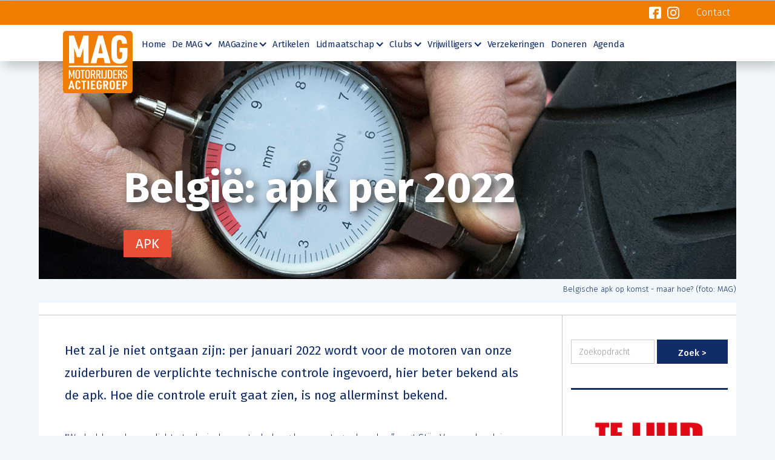

--- FILE ---
content_type: text/html; charset=utf-8
request_url: https://www.motorrijdersactiegroep.nl/artikelen/belgie-apk-per-2022
body_size: 8572
content:
<!DOCTYPE html><!-- Last Published: Thu Jan 22 2026 15:13:01 GMT+0000 (Coordinated Universal Time) --><html data-wf-domain="www.motorrijdersactiegroep.nl" data-wf-page="64c8c7afde9f3c765678774c" data-wf-site="607fd1512498fb50ee1cf9a5" data-wf-collection="64c8c7afde9f3c765678779a" data-wf-item-slug="belgie-apk-per-2022"><head><meta charset="utf-8"/><title>België: apk per 2022</title><meta content="Het zal je niet ontgaan zijn: per januari 2022 wordt voor de motoren van onze zuiderburen de verplichte technische controle ingevoerd, hier beter bekend als de apk. Hoe die controle eruit gaat zien, is nog allerminst bekend." name="description"/><meta content="België: apk per 2022" property="og:title"/><meta content="Het zal je niet ontgaan zijn: per januari 2022 wordt voor de motoren van onze zuiderburen de verplichte technische controle ingevoerd, hier beter bekend als de apk. Hoe die controle eruit gaat zien, is nog allerminst bekend." property="og:description"/><meta content="https://cdn.prod.website-files.com/607fd1512498fb46d01cf9d3/609fed28c579b69765662b31_APK%20profieldiepte%20Paul%20de%20Wit%20-%20HuPi%202155%20lores.jpg" property="og:image"/><meta content="België: apk per 2022" property="twitter:title"/><meta content="Het zal je niet ontgaan zijn: per januari 2022 wordt voor de motoren van onze zuiderburen de verplichte technische controle ingevoerd, hier beter bekend als de apk. Hoe die controle eruit gaat zien, is nog allerminst bekend." property="twitter:description"/><meta content="https://cdn.prod.website-files.com/607fd1512498fb46d01cf9d3/609fed28c579b69765662b31_APK%20profieldiepte%20Paul%20de%20Wit%20-%20HuPi%202155%20lores.jpg" property="twitter:image"/><meta property="og:type" content="website"/><meta content="summary_large_image" name="twitter:card"/><meta content="width=device-width, initial-scale=1" name="viewport"/><link href="https://cdn.prod.website-files.com/607fd1512498fb50ee1cf9a5/css/magwebsite.webflow.shared.59d1a84fd.css" rel="stylesheet" type="text/css" integrity="sha384-WdGoT9b/BorvhhHeH4/nLeabXXDrowZjXFPJiAuy7qqt+x7ZVMjAHKdjMWUk2kDQ" crossorigin="anonymous"/><link href="https://fonts.googleapis.com" rel="preconnect"/><link href="https://fonts.gstatic.com" rel="preconnect" crossorigin="anonymous"/><script src="https://ajax.googleapis.com/ajax/libs/webfont/1.6.26/webfont.js" type="text/javascript"></script><script type="text/javascript">WebFont.load({  google: {    families: ["Fira Sans:100,200,300,300italic,regular,italic,500,500italic,600,700,800,900"]  }});</script><script type="text/javascript">!function(o,c){var n=c.documentElement,t=" w-mod-";n.className+=t+"js",("ontouchstart"in o||o.DocumentTouch&&c instanceof DocumentTouch)&&(n.className+=t+"touch")}(window,document);</script><link href="https://cdn.prod.website-files.com/607fd1512498fb50ee1cf9a5/60a4ca1d55cd0345a9ecbc38_mag_fav.jpg" rel="shortcut icon" type="image/x-icon"/><link href="https://cdn.prod.website-files.com/607fd1512498fb50ee1cf9a5/60911a01272c7af3cea0a050_mag_mobile.jpg" rel="apple-touch-icon"/><script>(function(w,d,s,l,i){w[l]=w[l]||[];w[l].push({'gtm.start':
new Date().getTime(),event:'gtm.js'});var f=d.getElementsByTagName(s)[0],
j=d.createElement(s),dl=l!='dataLayer'?'&l='+l:'';j.async=true;j.src=
'https://www.googletagmanager.com/gtm.js?id='+i+dl;f.parentNode.insertBefore(j,f);
})(window,document,'script','dataLayer','GTM-PCG24PM');</script>


<script src="https://kit.fontawesome.com/8b2bc381c9.js" crossorigin="anonymous"></script>
<style>
  .errormsg { 
    display: none; 
  }
</style>
<!-- The core Firebase JS SDK is always required and must be listed first -->
<script src="https://www.gstatic.com/firebasejs/8.3.1/firebase-app.js"></script>

<!-- TODO: Add SDKs for Firebase products that you want to use
     https://firebase.google.com/docs/web/setup#available-libraries -->
<script src="https://www.gstatic.com/firebasejs/8.3.1/firebase-analytics.js"></script>

<script src="https://www.gstatic.com/firebasejs/8.3.1/firebase-auth.js"></script>
<script src="https://www.gstatic.com/firebasejs/8.3.1/firebase-firestore.js"></script>

<script>
  // Your web app's Firebase configuration
  // For Firebase JS SDK v7.20.0 and later, measurementId is optional
  //var firebaseConfig = {
  //  apiKey: "AIzaSyAhHe8z2qxoOeeMhtm0uTdjssdppguJDls",
  //  authDomain: "webflow-9b701.firebaseapp.com",
  //  databaseURL: "https://webflow-9b701.firebaseio.com",
  //  projectId: "webflow-9b701",
  //  storageBucket: "webflow-9b701.appspot.com",
  //  messagingSenderId: "327446542168",
  //  appId: "1:327446542168:web:095da7f3495337e5e8172d",
  //  measurementId: "G-YC4LJ7T4FB"
  //};
  // Initialize Firebase LIVE FROM BEFORE IMPORT 
  //var firebaseConfig = {
  //  apiKey: "AIzaSyCragNnT-M2QbJLogLCEuWSifIOYQDIL1s",
  //  authDomain: "mag-website-e21a2.firebaseapp.com",
  //  projectId: "mag-website-e21a2",
  //  storageBucket: "mag-website-e21a2.appspot.com",
  //  messagingSenderId: "350797720406",
  //  appId: "1:350797720406:web:a0471d5e35ba1a2f3fc4f7",
  //  measurementId: "G-7X1CN7W663"
  //};
  
  
  // Initialize Firebase LIVE FROM BEFORE IMPORT 
  var firebaseConfig = {
    apiKey: "AIzaSyCspnA5B6PinTyT09GAfqaeBqyZMtSGmh0",
    authDomain: "users-2023.firebaseapp.com",
    projectId: "users-2023",
    storageBucket: "users-2023.appspot.com",
    messagingSenderId: "944446130115",
    appId: "1:944446130115:web:876329ceae0c1b93af1f76"
  };
  
  firebase.initializeApp(firebaseConfig);
  firebase.analytics();
</script>
<script>
	firebase.auth().onAuthStateChanged(function(user) {
      if (user) {
        console.log('user is logged in');
        console.log('email: '+user.email);
      } else {
        console.log('No user logged in');
      }
    });
</script>


<noscript><iframe src="https://www.googletagmanager.com/ns.html?id=GTM-PCG24PM"
height="0" width="0" style="display:none;visibility:hidden"></iframe></noscript>

<script id="jetboost-script" type="text/javascript"> window.JETBOOST_SITE_ID = "clyeo9wc400ey0ruw5ijc42qu"; (function(d) { var s = d.createElement("script"); s.src = "https://cdn.jetboost.io/jetboost.js"; s.async = 1; d.getElementsByTagName("head")[0].appendChild(s); })(document); </script></head><body class="body-8"><div data-collapse="medium" data-animation="default" data-duration="400" data-doc-height="1" data-easing="ease" data-easing2="ease" role="banner" class="navbar w-nav"><div class="nav-block"><div class="nav-block-top"><div class="nav-block-info"></div><div class="nav-block-media w-clearfix"><a href="https://www.facebook.com/motorrijdersactiegroep/" target="_blank" class="nav-media-link w-inline-block"><img src="https://cdn.prod.website-files.com/607fd1512498fb50ee1cf9a5/607fd1512498fb19111cf9ed_facebook.svg" loading="lazy" alt="" class="image-30"/></a><a href="https://www.instagram.com/magnederland/" target="_blank" class="nav-media-link w-inline-block"><img src="https://cdn.prod.website-files.com/607fd1512498fb50ee1cf9a5/607fd1512498fb1c021cf9ef_instagram.svg" loading="lazy" alt="" class="image-30"/></a><a href="/contact" class="nav-media-link contact w-inline-block"><div>Contact</div></a></div></div><div class="nav-block-bottom w-clearfix"><a href="/" class="nav-brand w-nav-brand"><img src="https://cdn.prod.website-files.com/607fd1512498fb50ee1cf9a5/6086bda0b0bbe37ecfb4f212_MAG_Logo.svg" loading="eager" alt="" data-w-id="efa2d663-3b90-26ac-e0e3-8b6f29a3246e" class="brand-image"/></a><nav role="navigation" class="nav-menu w-nav-menu"><a href="/" class="navigation-link w-nav-link">Home</a><div data-hover="true" data-delay="100" class="nav-dropdown w-dropdown"><div class="nav-dropdown two w-dropdown-toggle"><div class="icon-2 w-icon-dropdown-toggle"></div><div class="navigation-link dropdown">De MAG</div></div><nav class="dropdown-list w-dropdown-list"><a href="/de-mag" class="dropdown-link-2 w-dropdown-link">de MAG</a><a href="/mag-meldpunten" class="dropdown-link-2 w-dropdown-link">MAG meldpunten</a><a href="/mag-standpunten" class="dropdown-link-2 w-dropdown-link">MAG standpunten</a><a href="/vacatures" class="dropdown-link-2 w-dropdown-link">MAG vacatures</a></nav></div><div data-hover="true" data-delay="100" class="nav-dropdown w-dropdown"><div class="nav-dropdown two w-dropdown-toggle"><div class="icon-2 w-icon-dropdown-toggle"></div><div class="navigation-link dropdown">MAGazine</div></div><nav class="dropdown-list w-dropdown-list"><a href="/magazines" class="dropdown-link-2 w-dropdown-link">MAGazine</a><a href="/magazine-index" class="dropdown-link-2 w-dropdown-link">Index</a><a href="/adverteren" class="dropdown-link-2 w-dropdown-link">Adverteren</a></nav></div><a href="/artikelen" class="navigation-link w-nav-link">Artikelen</a><div data-hover="true" data-delay="100" class="nav-dropdown w-dropdown"><div class="nav-dropdown two w-dropdown-toggle"><div class="icon-2 w-icon-dropdown-toggle"></div><div class="navigation-link dropdown">Lidmaatschap</div></div><nav class="dropdown-list w-dropdown-list"><a href="/lid-worden" class="dropdown-link-2 w-dropdown-link">Lid worden</a><a href="/ledenvoordeel" class="dropdown-link-2 w-dropdown-link">Ledenvoordeel</a><a href="/cadeaulidmaatschap" class="dropdown-link-2 w-dropdown-link">Cadeaulidmaatschap</a><a href="/opzeggen" class="dropdown-link-2 w-dropdown-link">Wijzigingen of opzeggen</a><a href="/ledeninformatie" class="dropdown-link-2 w-dropdown-link">Ledeninformatie</a></nav></div><div data-hover="true" data-delay="100" class="nav-dropdown w-dropdown"><div class="nav-dropdown two w-dropdown-toggle"><div class="icon-2 w-icon-dropdown-toggle"></div><div class="navigation-link dropdown">Clubs</div></div><nav class="dropdown-list w-dropdown-list"><a href="/club-aangesloten-clubs" class="dropdown-link-2 w-dropdown-link">Aangesloten clubs</a><a href="/sluit-je-aan" class="dropdown-link-2 w-dropdown-link">Sluit je aan!</a><a href="/aansprakelijkheid-motorevenementen" class="dropdown-link-2 w-dropdown-link">Aansprakelijkheid motorevenementen</a></nav></div><div data-hover="true" data-delay="100" class="nav-dropdown w-dropdown"><div class="nav-dropdown two w-dropdown-toggle"><div class="icon-2 w-icon-dropdown-toggle"></div><div class="navigation-link dropdown">Vrijwilligers</div></div><nav class="dropdown-list w-dropdown-list"><a href="/smoelenboek" class="dropdown-link-2 w-dropdown-link">Smoelenboek</a><a href="/vrijwilliger-worden" class="dropdown-link-2 w-dropdown-link">Vrijwilliger worden</a><a href="/vrijwilligerspagina" class="dropdown-link-2 w-dropdown-link">Login</a></nav></div><a href="/verzekering" class="navigation-link w-nav-link">Verzekeringen</a><a href="/doneer" class="navigation-link w-nav-link">Doneren</a><a href="/mag-agenda" class="navigation-link w-nav-link">Agenda</a></nav><div class="menu-button w-nav-button"><div class="icon w-icon-nav-menu"></div></div></div></div></div><div class="hero_image-single"><div style="background-image:url(&quot;https://cdn.prod.website-files.com/607fd1512498fb46d01cf9d3/609fed28c579b69765662b31_APK%20profieldiepte%20Paul%20de%20Wit%20-%20HuPi%202155%20lores.jpg&quot;)" class="hero"><div class="hero-heading"><h1 class="hero-h1">België: apk per 2022</h1><h2 style="background-color:hsla(8.666666666666668, 80.36%, 56.08%, 1.00)" class="hero-h2-subheading">APK</h2></div></div><div class="text-block-40">Belgische apk op komst - maar hoe? (foto: MAG)</div></div><div class="center"><div class="w-layout-grid grid-13"><div id="w-node-_1f812f0e-e8c1-38db-8f3b-f96e4e9291a4-5678774c" class="grid-left"><p class="intro">Het zal je niet ontgaan zijn: per januari 2022 wordt voor de motoren van onze zuiderburen de verplichte technische controle ingevoerd, hier beter bekend als de apk. Hoe die controle eruit gaat zien, is nog allerminst bekend.</p><div class="rte w-richtext"><p>&quot;We hebben de verplichte technische controle lang kunnen tegenhouden,” zegt Stijn Vancuyck, adviseur gemotoriseerde tweewielers en verkeersveiligheid bij de FEBIAC, de Belgische ANWB. “Dat was op basis van de gekende argumenten: motorrijders rijden minder kilometers en ze dragen beter zorg voor hun vervoer. Van de vrijwillige technische keuringen die wij op onze jaarlijkse Dag van de Motorrijder aanbieden weten we natuurlijk dat er motoren met versleten banden of remblokken rondrijden. Dat is een probleem, maar niet een probleem dat je met een tweejaarlijkse keuring oplost. Banden of blokken die vandaag nog acceptabel zijn, zijn dat na zesduizend kilometer mogelijk niet meer.” En die zesduizend kilometer rijden de meeste motorrijders wel, in twee jaar.</p><p><strong>Ontsnappingsmogelijkheden<br/></strong>Vancuyck verwacht dus niet dat de keuring op het vlak van verkeersveiligheid veel zal bijdragen. “Tal van studies laten zien dat het aantal door technische oorzaken veroorzaakte ongevallen minimaal is. Verder daalt het aantal motorongevallen constant en neemt ook de ernst van de ongevallen af. Of dat te maken heeft met infrastructurele maatregelen, de nieuwe rijbewijsrichtlijn of andere zaken, dat is onbekend. Alles bij elkaar geloven wij in elk geval dat er nog ontsnappingsmogelijkheden zijn. Daar hebben we de politiek echter hard bij nodig, en van die zijde is het stil.” Diezelfde politiek liet het ook achterwege om met vervangende veiligheidsbevorderende maatregelen te komen, wat in Nederland wel gebeurde.</p><p><strong>Erkende dealers<br/></strong>Een heel ander punt is dat een keuring naar Europese richtlijnen ook een meting van geluid, emissie en vermogen inhoudt. “Dat zijn elementen die met het aangevoerde argument van verkeersveiligheid natuurlijk niets van doen hebben. Bovendien maken ze een keuring onnodig kostbaar.” Mocht het hier toch op uitdraaien, dan is dat voor de FEBIAC een extra argument om te pleiten voor een systeem waarbij de keuringen uitgevoerd worden door erkende dealers. “Daar werken mensen die er verstand van hebben en bij de keuring vastgestelde problemen direct kunnen verhelpen.”</p><p><strong>Kosten<br/>‍</strong>De GOCA Vlaanderen denkt daar heel anders over. Deze Groepering van de Vlaamse erkende Ondernemingen voor Autokeuring en Rijbewijs beschikt over 43 keuringscentra voor auto’s. De motorrijders vormen voor deze centra natuurlijk een leuke extra verdienste. Vancuyk: “Maar hun keuringscentra zijn niet ingericht op het testen van motoren, laat staan op driewielscooters, Can-Ams, de Yamaha Niken.... Omdat het om een vrij kleine groep voertuigen gaat, zijn de kosten van de investeringen hoog. Dat betekent dat slechts een klein aantal centra motoren zal gaan keuren, wat voor motorrijders betekent dat ze verder moeten reizen.” De combinatie van deze zaken kan makkelijk tot extra hoge kosten leiden, wat natuurlijk niet acceptabel is.</p><p><strong>Tussenweg<br/>‍</strong>De FEBIAC stuurt liever aan op onafhankelijke keuringen na een ongeval en bij tweedehandsaankopen. “Dat zou voor ons een aanvaardbare tussenweg zijn, waarbij we natuurlijk inzien dat het laatste bij particuliere verkoop lastig te realiseren is.” Op dit moment lijkt één ding wel helder: een start van de keuringen per januari 2020 lijkt niet te realiseren. “Het is op dit moment zelfs nog niet bekend wat er precies gekeurd gaat worden. Dat kan in principe variëren van een eenvoudige check van banden en remmen tot een complete controle, tot en met de emissie aan toe. Ook is dus nog niet bekend wie het gaat doen, hoe dat moet, welke apparatuur er nodig is en hoe de opleiding tot keurmeester eruit gaat zien.” En met het feit dat België uit drie gewesten bestaat, kunnen er per gewest ook nog eens andere keuzes gemaakt worden... </p><p><strong>Fietsers<br/>‍</strong>In de strijd tegen de sterke lobby van de keuringscentra heeft de FEBIAC er in elk geval één wapen bij: de recent ingevoerde controle van trucks wordt door dealers uitgevoerd. “Dan kan dat dus ook bij motoren.” Liever dan in deze strijd zou de organisatie de energie echter steken in zaken die rechtstreeks aan de verkeersveiligheid bijdragen. Stijn Vancuyck: “We zien ook hier een stijging in het aantal ongevallen met elektrische fietsen en speedpedelecs. Het is echter ongewenst om op die gevaren te wijzen, want die mensen zijn goed bezig: ze zijn in beweging en ze gebruiken een ecologisch verantwoord voertuig.”</p><p><br/></p><p>‍</p></div><div><div class="div-block-credits"><div class="auteur">Tekst:</div><div class="auteur naam">Hugo Pinksterboer</div></div><div class="div-block-credits"><div class="auteur">Beeld: </div><div class="auteur naam">MAG</div></div><div class="div-block-credits"><div class="auteur">Eerder uitgegeven:</div><div class="auteur naam">MAGazine 168</div></div></div><div class="div-block-78"><div class="thumbs3-cms-artikelen"><h2 class="kop_klein">Gerelateerde artikelen</h2><div class="thumbnails w-dyn-list"><div role="list" class="thumbs3-grid _4 w-dyn-items"><div id="w-node-e30271c7-de73-3b47-937d-b86e4ac7449d-5678774c" role="listitem" class="thumbnails-overview w-dyn-item"><a href="/artikelen/europees-parlement-wil-motor-apk" class="thumb-linkblock w-inline-block w-clearfix"><img loading="lazy" alt="" src="https://cdn.prod.website-files.com/607fd1512498fb46d01cf9d3/60a10b6e9c3d3641c6e74d82_APK%20remschijfdikte%20Paul%20de%20Wit%20-%20HuPi%202160%20-%20lores.jpg" sizes="(max-width: 479px) 81vw, (max-width: 767px) 39vw, (max-width: 991px) 25vw, 27vw" srcset="https://cdn.prod.website-files.com/607fd1512498fb46d01cf9d3/60a10b6e9c3d3641c6e74d82_APK%20remschijfdikte%20Paul%20de%20Wit%20-%20HuPi%202160%20-%20lores-p-500.jpeg 500w, https://cdn.prod.website-files.com/607fd1512498fb46d01cf9d3/60a10b6e9c3d3641c6e74d82_APK%20remschijfdikte%20Paul%20de%20Wit%20-%20HuPi%202160%20-%20lores.jpg 734w" class="thumb-image-3"/><div class="thumb-heading">Europees Parlement wil motor-apk</div></a></div><div id="w-node-e30271c7-de73-3b47-937d-b86e4ac7449d-5678774c" role="listitem" class="thumbnails-overview w-dyn-item"><a href="/artikelen/belgie-apk-per-2022" aria-current="page" class="thumb-linkblock w-inline-block w-clearfix w--current"><img loading="lazy" alt="" src="https://cdn.prod.website-files.com/607fd1512498fb46d01cf9d3/609fed28c579b69765662b31_APK%20profieldiepte%20Paul%20de%20Wit%20-%20HuPi%202155%20lores.jpg" sizes="(max-width: 479px) 81vw, (max-width: 767px) 39vw, (max-width: 991px) 25vw, 27vw" srcset="https://cdn.prod.website-files.com/607fd1512498fb46d01cf9d3/609fed28c579b69765662b31_APK%20profieldiepte%20Paul%20de%20Wit%20-%20HuPi%202155%20lores-p-500.jpeg 500w, https://cdn.prod.website-files.com/607fd1512498fb46d01cf9d3/609fed28c579b69765662b31_APK%20profieldiepte%20Paul%20de%20Wit%20-%20HuPi%202155%20lores-p-800.jpeg 800w, https://cdn.prod.website-files.com/607fd1512498fb46d01cf9d3/609fed28c579b69765662b31_APK%20profieldiepte%20Paul%20de%20Wit%20-%20HuPi%202155%20lores-p-1080.jpeg 1080w, https://cdn.prod.website-files.com/607fd1512498fb46d01cf9d3/609fed28c579b69765662b31_APK%20profieldiepte%20Paul%20de%20Wit%20-%20HuPi%202155%20lores.jpg 1098w" class="thumb-image-3"/><div class="thumb-heading">België: apk per 2022</div></a></div><div id="w-node-e30271c7-de73-3b47-937d-b86e4ac7449d-5678774c" role="listitem" class="thumbnails-overview w-dyn-item"><a href="/artikelen/cora-van-nieuwenhuizen-over-een-dreigende-apk" class="thumb-linkblock w-inline-block w-clearfix"><img loading="lazy" alt="" src="https://cdn.prod.website-files.com/607fd1512498fb46d01cf9d3/6516b72719e4979f52cb0973_Kettingspanning%20apk%20Paul%20de%20Wit%20-HuPi%200978%20scr%20lores.jpg" sizes="(max-width: 479px) 81vw, (max-width: 767px) 39vw, (max-width: 991px) 25vw, 27vw" srcset="https://cdn.prod.website-files.com/607fd1512498fb46d01cf9d3/6516b72719e4979f52cb0973_Kettingspanning%20apk%20Paul%20de%20Wit%20-HuPi%200978%20scr%20lores-p-500.jpg 500w, https://cdn.prod.website-files.com/607fd1512498fb46d01cf9d3/6516b72719e4979f52cb0973_Kettingspanning%20apk%20Paul%20de%20Wit%20-HuPi%200978%20scr%20lores-p-800.jpg 800w, https://cdn.prod.website-files.com/607fd1512498fb46d01cf9d3/6516b72719e4979f52cb0973_Kettingspanning%20apk%20Paul%20de%20Wit%20-HuPi%200978%20scr%20lores-p-1080.jpg 1080w, https://cdn.prod.website-files.com/607fd1512498fb46d01cf9d3/6516b72719e4979f52cb0973_Kettingspanning%20apk%20Paul%20de%20Wit%20-HuPi%200978%20scr%20lores-p-1600.jpg 1600w, https://cdn.prod.website-files.com/607fd1512498fb46d01cf9d3/6516b72719e4979f52cb0973_Kettingspanning%20apk%20Paul%20de%20Wit%20-HuPi%200978%20scr%20lores.jpg 1981w" class="thumb-image-3"/><div class="thumb-heading">Cora van Nieuwenhuizen over een dreigende apk</div></a></div></div></div></div></div><div class="call-to-action cta"><div class="w-layout-grid grid-36"><a href="/lid-worden" class="cta-tekst w-inline-block w-clearfix"><p class="cta-actie">Geef jezelf een stem. Word lid van de MAG. Maken we er met z&#x27;n allen een MAGtig mooi motorjaar van.</p></a><a id="w-node-e8e10998-cdcb-14e3-7e81-d8795cf8c664-c371c3cf" href="/lid-worden" class="cta-button w-inline-block"><img src="https://cdn.prod.website-files.com/607fd1512498fb50ee1cf9a5/607fd1512498fbb15f1cfa22_MAG_Lid_worden.svg" loading="lazy" alt="" class="image-45"/></a></div></div></div><div id="w-node-_1f812f0e-e8c1-38db-8f3b-f96e4e9291d6-5678774c" class="grid-right"><form action="/search" class="search-sidebar w-clearfix w-form"><input class="search-input-3 w-input" maxlength="256" name="query" placeholder="Zoekopdracht" type="search" id="search" required=""/><input type="submit" class="button-style search w-button" value="Zoek &gt;"/></form><div class="news-sidebar"><div class="mag-advertenties-vierkant-kolom w-dyn-list"><div role="list" class="collection-list-advert-rechts w-dyn-items"><div id="w-node-_991acb32-219d-9e30-069a-57ab12eac4ac-4371cc2a" role="listitem" class="w-dyn-item"><a href="https://www.teluidisuit.nl" target="_blank" class="link-block-advert-rechts w-inline-block w-clearfix"><img loading="lazy" alt="" src="https://cdn.prod.website-files.com/607fd1512498fb46d01cf9d3/63e5234ef3f141ac7db6ecc9_MAG_te%20luid%20geluid%20is%20uit.jpg" sizes="100vw" srcset="https://cdn.prod.website-files.com/607fd1512498fb46d01cf9d3/63e5234ef3f141ac7db6ecc9_MAG_te%20luid%20geluid%20is%20uit-p-500.jpg 500w, https://cdn.prod.website-files.com/607fd1512498fb46d01cf9d3/63e5234ef3f141ac7db6ecc9_MAG_te%20luid%20geluid%20is%20uit.jpg 600w" class="image-40 advert-rechts"/><p class="thumb-heading advert-rechts w-dyn-bind-empty"></p></a></div></div></div><a href="mailto:media@motorrijdersactiegroep.nl?subject=Aanmelding%20MAG%20Nieuwsbrief" class="button-style nieuwsbrief w-button">Ik ontvang graag de MAG Nieuwsbrief<br/></a></div><div class="agenda-sidebar"><h2 class="kop_klein">Agenda</h2><div class="clw-agenda w-dyn-list"><div role="list" class="cl-agenda w-dyn-items"><div role="listitem" class="ci-agenda w-dyn-item"><a href="/mag-agenda" class="linkblock-agenda w-inline-block"><div class="agenda-item w-clearfix"><div class="block-agenda datum"><div class="body datumblok dag">Friday</div><div class="body datumblok datum">30</div><div class="body datumblok maand">January</div></div><div class="agenda-block-txt mouseover"><h2 class="heading-orange agenda">49 ste Hot Rod Rally</h2><p class="body agenda-locatie">Genemuiden (OV)</p></div></div><div class="div-block-93"><p class="paragraph mouseover">Weekend door de BSA owners club, info volgt op hun site. </p></div></a></div><div role="listitem" class="ci-agenda w-dyn-item"><a href="/mag-agenda" class="linkblock-agenda w-inline-block"><div class="agenda-item w-clearfix"><div class="block-agenda datum"><div class="body datumblok dag">Thursday</div><div class="body datumblok datum">19</div><div class="body datumblok maand">February</div></div><div class="agenda-block-txt mouseover"><h2 class="heading-orange agenda">Motorbeurs Utrecht</h2><p class="body agenda-locatie">Utrecht</p></div></div><div class="div-block-93"><p class="paragraph mouseover">Veertigste editie van de grootste motorbeurs van het land</p></div></a></div><div role="listitem" class="ci-agenda w-dyn-item"><a href="/mag-agenda" class="linkblock-agenda w-inline-block"><div class="agenda-item w-clearfix"><div class="block-agenda datum"><div class="body datumblok dag">Saturday</div><div class="body datumblok datum">07</div><div class="body datumblok maand">March</div></div><div class="agenda-block-txt mouseover"><h2 class="heading-orange agenda">11e Classic Motor en Bromfietsbeurs</h2><p class="body agenda-locatie">Leek (GN)</p></div></div><div class="div-block-93"><p class="paragraph mouseover">11e editie van de klassieke motor- en bromfietsbeurs in Leek. Oldtimers, onderdelen en alles wat daar mee te maken heeft op 6000 m2!</p></div></a></div></div><div role="navigation" aria-label="List" class="w-pagination-wrapper"></div></div><a href="/evenement-plaatsen" class="button-style w-button">Meld evenement aan</a><a href="/mag-agenda" class="body toon-meer">Naar agenda &gt;</a></div></div></div></div><div class="footer"><div class="w-layout-grid grid-footer"><ul role="list" class="list-footer w-list-unstyled"><li class="footer-list-item"><a href="/meldpunt-rood-licht" class="footer-link-2">Meld rood licht</a><a href="/meldpunt-gevaarlijke-wegsituaties" class="footer-link-2">Meld gevaarlijke wegsituaties</a><a href="/meldpunt-dwa" class="footer-link-2">Meld dijk- en wegafsluitingen</a><a href="/verzekering" class="footer-link-2">MAG-verzekeringen</a></li></ul><ul role="list" class="list-footer w-list-unstyled"><li class="footer-list-item"><a href="/de-mag" class="footer-link-2">Over de MAG</a><a href="/lid-worden" class="footer-link-2">Lid  worden</a><a href="/contact" class="footer-link-2">Contact</a><a href="/mag-agenda" class="footer-link-2">Agenda</a></li></ul><ul role="list" class="list-footer w-list-unstyled"><li class="footer-list-item"><a href="/statuten" class="footer-link-2">Statuten</a><a href="/privacybeleid" class="footer-link-2">Privacybeleid/AVG</a><a href="/huishoudelijk-reglement" class="footer-link-2">Huishoudelijk reglement</a><a href="/vrijwilliger-worden" class="footer-link-2">Vrijwilliger worden?</a></li></ul><p id="w-node-_2b9cc09d-d02c-0a24-c434-ebe588929952-8892992a" class="footer text">Motorrijdersactiegroep MAG zet zich al meer dan dertig jaar voor de belangen van motorrijders. Wil je veilig, vrij en betaalbaar blijven motorrijden? Sluit je aan bij de enige fulltime belangenbehartiger van het land: de MAG.</p></div><div class="text-block-7">Copyright © 2021 Motorrijdersactiegroep | Design: Studiotekst</div><div class="div-footer"></div></div><script src="https://d3e54v103j8qbb.cloudfront.net/js/jquery-3.5.1.min.dc5e7f18c8.js?site=607fd1512498fb50ee1cf9a5" type="text/javascript" integrity="sha256-9/aliU8dGd2tb6OSsuzixeV4y/faTqgFtohetphbbj0=" crossorigin="anonymous"></script><script src="https://cdn.prod.website-files.com/607fd1512498fb50ee1cf9a5/js/webflow.schunk.13c6c2eb64419995.js" type="text/javascript" integrity="sha384-xEieSdIOQn1cWV15DVA27Zk/r5B8C0VDOAF8ColCM2c/rQcPb4H7kz9pdAUNK2H7" crossorigin="anonymous"></script><script src="https://cdn.prod.website-files.com/607fd1512498fb50ee1cf9a5/js/webflow.4171ccbb.bc54aad79dc303b2.js" type="text/javascript" integrity="sha384-uASMzxON8SAoqPm/QMHKGJmmyZcPpFNRmWHGcaF4qs+Hi2Mo6eoqff7vKjUvpDLs" crossorigin="anonymous"></script></body></html>

--- FILE ---
content_type: text/css
request_url: https://cdn.prod.website-files.com/607fd1512498fb50ee1cf9a5/css/magwebsite.webflow.shared.59d1a84fd.css
body_size: 27806
content:
html {
  -webkit-text-size-adjust: 100%;
  -ms-text-size-adjust: 100%;
  font-family: sans-serif;
}

body {
  margin: 0;
}

article, aside, details, figcaption, figure, footer, header, hgroup, main, menu, nav, section, summary {
  display: block;
}

audio, canvas, progress, video {
  vertical-align: baseline;
  display: inline-block;
}

audio:not([controls]) {
  height: 0;
  display: none;
}

[hidden], template {
  display: none;
}

a {
  background-color: #0000;
}

a:active, a:hover {
  outline: 0;
}

abbr[title] {
  border-bottom: 1px dotted;
}

b, strong {
  font-weight: bold;
}

dfn {
  font-style: italic;
}

h1 {
  margin: .67em 0;
  font-size: 2em;
}

mark {
  color: #000;
  background: #ff0;
}

small {
  font-size: 80%;
}

sub, sup {
  vertical-align: baseline;
  font-size: 75%;
  line-height: 0;
  position: relative;
}

sup {
  top: -.5em;
}

sub {
  bottom: -.25em;
}

img {
  border: 0;
}

svg:not(:root) {
  overflow: hidden;
}

hr {
  box-sizing: content-box;
  height: 0;
}

pre {
  overflow: auto;
}

code, kbd, pre, samp {
  font-family: monospace;
  font-size: 1em;
}

button, input, optgroup, select, textarea {
  color: inherit;
  font: inherit;
  margin: 0;
}

button {
  overflow: visible;
}

button, select {
  text-transform: none;
}

button, html input[type="button"], input[type="reset"] {
  -webkit-appearance: button;
  cursor: pointer;
}

button[disabled], html input[disabled] {
  cursor: default;
}

button::-moz-focus-inner, input::-moz-focus-inner {
  border: 0;
  padding: 0;
}

input {
  line-height: normal;
}

input[type="checkbox"], input[type="radio"] {
  box-sizing: border-box;
  padding: 0;
}

input[type="number"]::-webkit-inner-spin-button, input[type="number"]::-webkit-outer-spin-button {
  height: auto;
}

input[type="search"] {
  -webkit-appearance: none;
}

input[type="search"]::-webkit-search-cancel-button, input[type="search"]::-webkit-search-decoration {
  -webkit-appearance: none;
}

legend {
  border: 0;
  padding: 0;
}

textarea {
  overflow: auto;
}

optgroup {
  font-weight: bold;
}

table {
  border-collapse: collapse;
  border-spacing: 0;
}

td, th {
  padding: 0;
}

@font-face {
  font-family: webflow-icons;
  src: url("[data-uri]") format("truetype");
  font-weight: normal;
  font-style: normal;
}

[class^="w-icon-"], [class*=" w-icon-"] {
  speak: none;
  font-variant: normal;
  text-transform: none;
  -webkit-font-smoothing: antialiased;
  -moz-osx-font-smoothing: grayscale;
  font-style: normal;
  font-weight: normal;
  line-height: 1;
  font-family: webflow-icons !important;
}

.w-icon-slider-right:before {
  content: "";
}

.w-icon-slider-left:before {
  content: "";
}

.w-icon-nav-menu:before {
  content: "";
}

.w-icon-arrow-down:before, .w-icon-dropdown-toggle:before {
  content: "";
}

.w-icon-file-upload-remove:before {
  content: "";
}

.w-icon-file-upload-icon:before {
  content: "";
}

* {
  box-sizing: border-box;
}

html {
  height: 100%;
}

body {
  color: #333;
  background-color: #fff;
  min-height: 100%;
  margin: 0;
  font-family: Arial, sans-serif;
  font-size: 14px;
  line-height: 20px;
}

img {
  vertical-align: middle;
  max-width: 100%;
  display: inline-block;
}

html.w-mod-touch * {
  background-attachment: scroll !important;
}

.w-block {
  display: block;
}

.w-inline-block {
  max-width: 100%;
  display: inline-block;
}

.w-clearfix:before, .w-clearfix:after {
  content: " ";
  grid-area: 1 / 1 / 2 / 2;
  display: table;
}

.w-clearfix:after {
  clear: both;
}

.w-hidden {
  display: none;
}

.w-button {
  color: #fff;
  line-height: inherit;
  cursor: pointer;
  background-color: #3898ec;
  border: 0;
  border-radius: 0;
  padding: 9px 15px;
  text-decoration: none;
  display: inline-block;
}

input.w-button {
  -webkit-appearance: button;
}

html[data-w-dynpage] [data-w-cloak] {
  color: #0000 !important;
}

.w-code-block {
  margin: unset;
}

pre.w-code-block code {
  all: inherit;
}

.w-optimization {
  display: contents;
}

.w-webflow-badge, .w-webflow-badge > img {
  box-sizing: unset;
  width: unset;
  height: unset;
  max-height: unset;
  max-width: unset;
  min-height: unset;
  min-width: unset;
  margin: unset;
  padding: unset;
  float: unset;
  clear: unset;
  border: unset;
  border-radius: unset;
  background: unset;
  background-image: unset;
  background-position: unset;
  background-size: unset;
  background-repeat: unset;
  background-origin: unset;
  background-clip: unset;
  background-attachment: unset;
  background-color: unset;
  box-shadow: unset;
  transform: unset;
  direction: unset;
  font-family: unset;
  font-weight: unset;
  color: unset;
  font-size: unset;
  line-height: unset;
  font-style: unset;
  font-variant: unset;
  text-align: unset;
  letter-spacing: unset;
  -webkit-text-decoration: unset;
  text-decoration: unset;
  text-indent: unset;
  text-transform: unset;
  list-style-type: unset;
  text-shadow: unset;
  vertical-align: unset;
  cursor: unset;
  white-space: unset;
  word-break: unset;
  word-spacing: unset;
  word-wrap: unset;
  transition: unset;
}

.w-webflow-badge {
  white-space: nowrap;
  cursor: pointer;
  box-shadow: 0 0 0 1px #0000001a, 0 1px 3px #0000001a;
  visibility: visible !important;
  opacity: 1 !important;
  z-index: 2147483647 !important;
  color: #aaadb0 !important;
  overflow: unset !important;
  background-color: #fff !important;
  border-radius: 3px !important;
  width: auto !important;
  height: auto !important;
  margin: 0 !important;
  padding: 6px !important;
  font-size: 12px !important;
  line-height: 14px !important;
  text-decoration: none !important;
  display: inline-block !important;
  position: fixed !important;
  inset: auto 12px 12px auto !important;
  transform: none !important;
}

.w-webflow-badge > img {
  position: unset;
  visibility: unset !important;
  opacity: 1 !important;
  vertical-align: middle !important;
  display: inline-block !important;
}

h1, h2, h3, h4, h5, h6 {
  margin-bottom: 10px;
  font-weight: bold;
}

h1 {
  margin-top: 20px;
  font-size: 38px;
  line-height: 44px;
}

h2 {
  margin-top: 20px;
  font-size: 32px;
  line-height: 36px;
}

h3 {
  margin-top: 20px;
  font-size: 24px;
  line-height: 30px;
}

h4 {
  margin-top: 10px;
  font-size: 18px;
  line-height: 24px;
}

h5 {
  margin-top: 10px;
  font-size: 14px;
  line-height: 20px;
}

h6 {
  margin-top: 10px;
  font-size: 12px;
  line-height: 18px;
}

p {
  margin-top: 0;
  margin-bottom: 10px;
}

blockquote {
  border-left: 5px solid #e2e2e2;
  margin: 0 0 10px;
  padding: 10px 20px;
  font-size: 18px;
  line-height: 22px;
}

figure {
  margin: 0 0 10px;
}

figcaption {
  text-align: center;
  margin-top: 5px;
}

ul, ol {
  margin-top: 0;
  margin-bottom: 10px;
  padding-left: 40px;
}

.w-list-unstyled {
  padding-left: 0;
  list-style: none;
}

.w-embed:before, .w-embed:after {
  content: " ";
  grid-area: 1 / 1 / 2 / 2;
  display: table;
}

.w-embed:after {
  clear: both;
}

.w-video {
  width: 100%;
  padding: 0;
  position: relative;
}

.w-video iframe, .w-video object, .w-video embed {
  border: none;
  width: 100%;
  height: 100%;
  position: absolute;
  top: 0;
  left: 0;
}

fieldset {
  border: 0;
  margin: 0;
  padding: 0;
}

button, [type="button"], [type="reset"] {
  cursor: pointer;
  -webkit-appearance: button;
  border: 0;
}

.w-form {
  margin: 0 0 15px;
}

.w-form-done {
  text-align: center;
  background-color: #ddd;
  padding: 20px;
  display: none;
}

.w-form-fail {
  background-color: #ffdede;
  margin-top: 10px;
  padding: 10px;
  display: none;
}

label {
  margin-bottom: 5px;
  font-weight: bold;
  display: block;
}

.w-input, .w-select {
  color: #333;
  vertical-align: middle;
  background-color: #fff;
  border: 1px solid #ccc;
  width: 100%;
  height: 38px;
  margin-bottom: 10px;
  padding: 8px 12px;
  font-size: 14px;
  line-height: 1.42857;
  display: block;
}

.w-input::placeholder, .w-select::placeholder {
  color: #999;
}

.w-input:focus, .w-select:focus {
  border-color: #3898ec;
  outline: 0;
}

.w-input[disabled], .w-select[disabled], .w-input[readonly], .w-select[readonly], fieldset[disabled] .w-input, fieldset[disabled] .w-select {
  cursor: not-allowed;
}

.w-input[disabled]:not(.w-input-disabled), .w-select[disabled]:not(.w-input-disabled), .w-input[readonly], .w-select[readonly], fieldset[disabled]:not(.w-input-disabled) .w-input, fieldset[disabled]:not(.w-input-disabled) .w-select {
  background-color: #eee;
}

textarea.w-input, textarea.w-select {
  height: auto;
}

.w-select {
  background-color: #f3f3f3;
}

.w-select[multiple] {
  height: auto;
}

.w-form-label {
  cursor: pointer;
  margin-bottom: 0;
  font-weight: normal;
  display: inline-block;
}

.w-radio {
  margin-bottom: 5px;
  padding-left: 20px;
  display: block;
}

.w-radio:before, .w-radio:after {
  content: " ";
  grid-area: 1 / 1 / 2 / 2;
  display: table;
}

.w-radio:after {
  clear: both;
}

.w-radio-input {
  float: left;
  margin: 3px 0 0 -20px;
  line-height: normal;
}

.w-file-upload {
  margin-bottom: 10px;
  display: block;
}

.w-file-upload-input {
  opacity: 0;
  z-index: -100;
  width: .1px;
  height: .1px;
  position: absolute;
  overflow: hidden;
}

.w-file-upload-default, .w-file-upload-uploading, .w-file-upload-success {
  color: #333;
  display: inline-block;
}

.w-file-upload-error {
  margin-top: 10px;
  display: block;
}

.w-file-upload-default.w-hidden, .w-file-upload-uploading.w-hidden, .w-file-upload-error.w-hidden, .w-file-upload-success.w-hidden {
  display: none;
}

.w-file-upload-uploading-btn {
  cursor: pointer;
  background-color: #fafafa;
  border: 1px solid #ccc;
  margin: 0;
  padding: 8px 12px;
  font-size: 14px;
  font-weight: normal;
  display: flex;
}

.w-file-upload-file {
  background-color: #fafafa;
  border: 1px solid #ccc;
  flex-grow: 1;
  justify-content: space-between;
  margin: 0;
  padding: 8px 9px 8px 11px;
  display: flex;
}

.w-file-upload-file-name {
  font-size: 14px;
  font-weight: normal;
  display: block;
}

.w-file-remove-link {
  cursor: pointer;
  width: auto;
  height: auto;
  margin-top: 3px;
  margin-left: 10px;
  padding: 3px;
  display: block;
}

.w-icon-file-upload-remove {
  margin: auto;
  font-size: 10px;
}

.w-file-upload-error-msg {
  color: #ea384c;
  padding: 2px 0;
  display: inline-block;
}

.w-file-upload-info {
  padding: 0 12px;
  line-height: 38px;
  display: inline-block;
}

.w-file-upload-label {
  cursor: pointer;
  background-color: #fafafa;
  border: 1px solid #ccc;
  margin: 0;
  padding: 8px 12px;
  font-size: 14px;
  font-weight: normal;
  display: inline-block;
}

.w-icon-file-upload-icon, .w-icon-file-upload-uploading {
  width: 20px;
  margin-right: 8px;
  display: inline-block;
}

.w-icon-file-upload-uploading {
  height: 20px;
}

.w-container {
  max-width: 940px;
  margin-left: auto;
  margin-right: auto;
}

.w-container:before, .w-container:after {
  content: " ";
  grid-area: 1 / 1 / 2 / 2;
  display: table;
}

.w-container:after {
  clear: both;
}

.w-container .w-row {
  margin-left: -10px;
  margin-right: -10px;
}

.w-row:before, .w-row:after {
  content: " ";
  grid-area: 1 / 1 / 2 / 2;
  display: table;
}

.w-row:after {
  clear: both;
}

.w-row .w-row {
  margin-left: 0;
  margin-right: 0;
}

.w-col {
  float: left;
  width: 100%;
  min-height: 1px;
  padding-left: 10px;
  padding-right: 10px;
  position: relative;
}

.w-col .w-col {
  padding-left: 0;
  padding-right: 0;
}

.w-col-1 {
  width: 8.33333%;
}

.w-col-2 {
  width: 16.6667%;
}

.w-col-3 {
  width: 25%;
}

.w-col-4 {
  width: 33.3333%;
}

.w-col-5 {
  width: 41.6667%;
}

.w-col-6 {
  width: 50%;
}

.w-col-7 {
  width: 58.3333%;
}

.w-col-8 {
  width: 66.6667%;
}

.w-col-9 {
  width: 75%;
}

.w-col-10 {
  width: 83.3333%;
}

.w-col-11 {
  width: 91.6667%;
}

.w-col-12 {
  width: 100%;
}

.w-hidden-main {
  display: none !important;
}

@media screen and (max-width: 991px) {
  .w-container {
    max-width: 728px;
  }

  .w-hidden-main {
    display: inherit !important;
  }

  .w-hidden-medium {
    display: none !important;
  }

  .w-col-medium-1 {
    width: 8.33333%;
  }

  .w-col-medium-2 {
    width: 16.6667%;
  }

  .w-col-medium-3 {
    width: 25%;
  }

  .w-col-medium-4 {
    width: 33.3333%;
  }

  .w-col-medium-5 {
    width: 41.6667%;
  }

  .w-col-medium-6 {
    width: 50%;
  }

  .w-col-medium-7 {
    width: 58.3333%;
  }

  .w-col-medium-8 {
    width: 66.6667%;
  }

  .w-col-medium-9 {
    width: 75%;
  }

  .w-col-medium-10 {
    width: 83.3333%;
  }

  .w-col-medium-11 {
    width: 91.6667%;
  }

  .w-col-medium-12 {
    width: 100%;
  }

  .w-col-stack {
    width: 100%;
    left: auto;
    right: auto;
  }
}

@media screen and (max-width: 767px) {
  .w-hidden-main, .w-hidden-medium {
    display: inherit !important;
  }

  .w-hidden-small {
    display: none !important;
  }

  .w-row, .w-container .w-row {
    margin-left: 0;
    margin-right: 0;
  }

  .w-col {
    width: 100%;
    left: auto;
    right: auto;
  }

  .w-col-small-1 {
    width: 8.33333%;
  }

  .w-col-small-2 {
    width: 16.6667%;
  }

  .w-col-small-3 {
    width: 25%;
  }

  .w-col-small-4 {
    width: 33.3333%;
  }

  .w-col-small-5 {
    width: 41.6667%;
  }

  .w-col-small-6 {
    width: 50%;
  }

  .w-col-small-7 {
    width: 58.3333%;
  }

  .w-col-small-8 {
    width: 66.6667%;
  }

  .w-col-small-9 {
    width: 75%;
  }

  .w-col-small-10 {
    width: 83.3333%;
  }

  .w-col-small-11 {
    width: 91.6667%;
  }

  .w-col-small-12 {
    width: 100%;
  }
}

@media screen and (max-width: 479px) {
  .w-container {
    max-width: none;
  }

  .w-hidden-main, .w-hidden-medium, .w-hidden-small {
    display: inherit !important;
  }

  .w-hidden-tiny {
    display: none !important;
  }

  .w-col {
    width: 100%;
  }

  .w-col-tiny-1 {
    width: 8.33333%;
  }

  .w-col-tiny-2 {
    width: 16.6667%;
  }

  .w-col-tiny-3 {
    width: 25%;
  }

  .w-col-tiny-4 {
    width: 33.3333%;
  }

  .w-col-tiny-5 {
    width: 41.6667%;
  }

  .w-col-tiny-6 {
    width: 50%;
  }

  .w-col-tiny-7 {
    width: 58.3333%;
  }

  .w-col-tiny-8 {
    width: 66.6667%;
  }

  .w-col-tiny-9 {
    width: 75%;
  }

  .w-col-tiny-10 {
    width: 83.3333%;
  }

  .w-col-tiny-11 {
    width: 91.6667%;
  }

  .w-col-tiny-12 {
    width: 100%;
  }
}

.w-widget {
  position: relative;
}

.w-widget-map {
  width: 100%;
  height: 400px;
}

.w-widget-map label {
  width: auto;
  display: inline;
}

.w-widget-map img {
  max-width: inherit;
}

.w-widget-map .gm-style-iw {
  text-align: center;
}

.w-widget-map .gm-style-iw > button {
  display: none !important;
}

.w-widget-twitter {
  overflow: hidden;
}

.w-widget-twitter-count-shim {
  vertical-align: top;
  text-align: center;
  background: #fff;
  border: 1px solid #758696;
  border-radius: 3px;
  width: 28px;
  height: 20px;
  display: inline-block;
  position: relative;
}

.w-widget-twitter-count-shim * {
  pointer-events: none;
  -webkit-user-select: none;
  user-select: none;
}

.w-widget-twitter-count-shim .w-widget-twitter-count-inner {
  text-align: center;
  color: #999;
  font-family: serif;
  font-size: 15px;
  line-height: 12px;
  position: relative;
}

.w-widget-twitter-count-shim .w-widget-twitter-count-clear {
  display: block;
  position: relative;
}

.w-widget-twitter-count-shim.w--large {
  width: 36px;
  height: 28px;
}

.w-widget-twitter-count-shim.w--large .w-widget-twitter-count-inner {
  font-size: 18px;
  line-height: 18px;
}

.w-widget-twitter-count-shim:not(.w--vertical) {
  margin-left: 5px;
  margin-right: 8px;
}

.w-widget-twitter-count-shim:not(.w--vertical).w--large {
  margin-left: 6px;
}

.w-widget-twitter-count-shim:not(.w--vertical):before, .w-widget-twitter-count-shim:not(.w--vertical):after {
  content: " ";
  pointer-events: none;
  border: solid #0000;
  width: 0;
  height: 0;
  position: absolute;
  top: 50%;
  left: 0;
}

.w-widget-twitter-count-shim:not(.w--vertical):before {
  border-width: 4px;
  border-color: #75869600 #5d6c7b #75869600 #75869600;
  margin-top: -4px;
  margin-left: -9px;
}

.w-widget-twitter-count-shim:not(.w--vertical).w--large:before {
  border-width: 5px;
  margin-top: -5px;
  margin-left: -10px;
}

.w-widget-twitter-count-shim:not(.w--vertical):after {
  border-width: 4px;
  border-color: #fff0 #fff #fff0 #fff0;
  margin-top: -4px;
  margin-left: -8px;
}

.w-widget-twitter-count-shim:not(.w--vertical).w--large:after {
  border-width: 5px;
  margin-top: -5px;
  margin-left: -9px;
}

.w-widget-twitter-count-shim.w--vertical {
  width: 61px;
  height: 33px;
  margin-bottom: 8px;
}

.w-widget-twitter-count-shim.w--vertical:before, .w-widget-twitter-count-shim.w--vertical:after {
  content: " ";
  pointer-events: none;
  border: solid #0000;
  width: 0;
  height: 0;
  position: absolute;
  top: 100%;
  left: 50%;
}

.w-widget-twitter-count-shim.w--vertical:before {
  border-width: 5px;
  border-color: #5d6c7b #75869600 #75869600;
  margin-left: -5px;
}

.w-widget-twitter-count-shim.w--vertical:after {
  border-width: 4px;
  border-color: #fff #fff0 #fff0;
  margin-left: -4px;
}

.w-widget-twitter-count-shim.w--vertical .w-widget-twitter-count-inner {
  font-size: 18px;
  line-height: 22px;
}

.w-widget-twitter-count-shim.w--vertical.w--large {
  width: 76px;
}

.w-background-video {
  color: #fff;
  height: 500px;
  position: relative;
  overflow: hidden;
}

.w-background-video > video {
  object-fit: cover;
  z-index: -100;
  background-position: 50%;
  background-size: cover;
  width: 100%;
  height: 100%;
  margin: auto;
  position: absolute;
  inset: -100%;
}

.w-background-video > video::-webkit-media-controls-start-playback-button {
  -webkit-appearance: none;
  display: none !important;
}

.w-background-video--control {
  background-color: #0000;
  padding: 0;
  position: absolute;
  bottom: 1em;
  right: 1em;
}

.w-background-video--control > [hidden] {
  display: none !important;
}

.w-slider {
  text-align: center;
  clear: both;
  -webkit-tap-highlight-color: #0000;
  tap-highlight-color: #0000;
  background: #ddd;
  height: 300px;
  position: relative;
}

.w-slider-mask {
  z-index: 1;
  white-space: nowrap;
  height: 100%;
  display: block;
  position: relative;
  left: 0;
  right: 0;
  overflow: hidden;
}

.w-slide {
  vertical-align: top;
  white-space: normal;
  text-align: left;
  width: 100%;
  height: 100%;
  display: inline-block;
  position: relative;
}

.w-slider-nav {
  z-index: 2;
  text-align: center;
  -webkit-tap-highlight-color: #0000;
  tap-highlight-color: #0000;
  height: 40px;
  margin: auto;
  padding-top: 10px;
  position: absolute;
  inset: auto 0 0;
}

.w-slider-nav.w-round > div {
  border-radius: 100%;
}

.w-slider-nav.w-num > div {
  font-size: inherit;
  line-height: inherit;
  width: auto;
  height: auto;
  padding: .2em .5em;
}

.w-slider-nav.w-shadow > div {
  box-shadow: 0 0 3px #3336;
}

.w-slider-nav-invert {
  color: #fff;
}

.w-slider-nav-invert > div {
  background-color: #2226;
}

.w-slider-nav-invert > div.w-active {
  background-color: #222;
}

.w-slider-dot {
  cursor: pointer;
  background-color: #fff6;
  width: 1em;
  height: 1em;
  margin: 0 3px .5em;
  transition: background-color .1s, color .1s;
  display: inline-block;
  position: relative;
}

.w-slider-dot.w-active {
  background-color: #fff;
}

.w-slider-dot:focus {
  outline: none;
  box-shadow: 0 0 0 2px #fff;
}

.w-slider-dot:focus.w-active {
  box-shadow: none;
}

.w-slider-arrow-left, .w-slider-arrow-right {
  cursor: pointer;
  color: #fff;
  -webkit-tap-highlight-color: #0000;
  tap-highlight-color: #0000;
  -webkit-user-select: none;
  user-select: none;
  width: 80px;
  margin: auto;
  font-size: 40px;
  position: absolute;
  inset: 0;
  overflow: hidden;
}

.w-slider-arrow-left [class^="w-icon-"], .w-slider-arrow-right [class^="w-icon-"], .w-slider-arrow-left [class*=" w-icon-"], .w-slider-arrow-right [class*=" w-icon-"] {
  position: absolute;
}

.w-slider-arrow-left:focus, .w-slider-arrow-right:focus {
  outline: 0;
}

.w-slider-arrow-left {
  z-index: 3;
  right: auto;
}

.w-slider-arrow-right {
  z-index: 4;
  left: auto;
}

.w-icon-slider-left, .w-icon-slider-right {
  width: 1em;
  height: 1em;
  margin: auto;
  inset: 0;
}

.w-slider-aria-label {
  clip: rect(0 0 0 0);
  border: 0;
  width: 1px;
  height: 1px;
  margin: -1px;
  padding: 0;
  position: absolute;
  overflow: hidden;
}

.w-slider-force-show {
  display: block !important;
}

.w-dropdown {
  text-align: left;
  z-index: 900;
  margin-left: auto;
  margin-right: auto;
  display: inline-block;
  position: relative;
}

.w-dropdown-btn, .w-dropdown-toggle, .w-dropdown-link {
  vertical-align: top;
  color: #222;
  text-align: left;
  white-space: nowrap;
  margin-left: auto;
  margin-right: auto;
  padding: 20px;
  text-decoration: none;
  position: relative;
}

.w-dropdown-toggle {
  -webkit-user-select: none;
  user-select: none;
  cursor: pointer;
  padding-right: 40px;
  display: inline-block;
}

.w-dropdown-toggle:focus {
  outline: 0;
}

.w-icon-dropdown-toggle {
  width: 1em;
  height: 1em;
  margin: auto 20px auto auto;
  position: absolute;
  top: 0;
  bottom: 0;
  right: 0;
}

.w-dropdown-list {
  background: #ddd;
  min-width: 100%;
  display: none;
  position: absolute;
}

.w-dropdown-list.w--open {
  display: block;
}

.w-dropdown-link {
  color: #222;
  padding: 10px 20px;
  display: block;
}

.w-dropdown-link.w--current {
  color: #0082f3;
}

.w-dropdown-link:focus {
  outline: 0;
}

@media screen and (max-width: 767px) {
  .w-nav-brand {
    padding-left: 10px;
  }
}

.w-lightbox-backdrop {
  cursor: auto;
  letter-spacing: normal;
  text-indent: 0;
  text-shadow: none;
  text-transform: none;
  visibility: visible;
  white-space: normal;
  word-break: normal;
  word-spacing: normal;
  word-wrap: normal;
  color: #fff;
  text-align: center;
  z-index: 2000;
  opacity: 0;
  -webkit-user-select: none;
  -moz-user-select: none;
  -webkit-tap-highlight-color: transparent;
  background: #000000e6;
  outline: 0;
  font-family: Helvetica Neue, Helvetica, Ubuntu, Segoe UI, Verdana, sans-serif;
  font-size: 17px;
  font-style: normal;
  font-weight: 300;
  line-height: 1.2;
  list-style: disc;
  position: fixed;
  inset: 0;
  -webkit-transform: translate(0);
}

.w-lightbox-backdrop, .w-lightbox-container {
  -webkit-overflow-scrolling: touch;
  height: 100%;
  overflow: auto;
}

.w-lightbox-content {
  height: 100vh;
  position: relative;
  overflow: hidden;
}

.w-lightbox-view {
  opacity: 0;
  width: 100vw;
  height: 100vh;
  position: absolute;
}

.w-lightbox-view:before {
  content: "";
  height: 100vh;
}

.w-lightbox-group, .w-lightbox-group .w-lightbox-view, .w-lightbox-group .w-lightbox-view:before {
  height: 86vh;
}

.w-lightbox-frame, .w-lightbox-view:before {
  vertical-align: middle;
  display: inline-block;
}

.w-lightbox-figure {
  margin: 0;
  position: relative;
}

.w-lightbox-group .w-lightbox-figure {
  cursor: pointer;
}

.w-lightbox-img {
  width: auto;
  max-width: none;
  height: auto;
}

.w-lightbox-image {
  float: none;
  max-width: 100vw;
  max-height: 100vh;
  display: block;
}

.w-lightbox-group .w-lightbox-image {
  max-height: 86vh;
}

.w-lightbox-caption {
  text-align: left;
  text-overflow: ellipsis;
  white-space: nowrap;
  background: #0006;
  padding: .5em 1em;
  position: absolute;
  bottom: 0;
  left: 0;
  right: 0;
  overflow: hidden;
}

.w-lightbox-embed {
  width: 100%;
  height: 100%;
  position: absolute;
  inset: 0;
}

.w-lightbox-control {
  cursor: pointer;
  background-position: center;
  background-repeat: no-repeat;
  background-size: 24px;
  width: 4em;
  transition: all .3s;
  position: absolute;
  top: 0;
}

.w-lightbox-left {
  background-image: url("[data-uri]");
  display: none;
  bottom: 0;
  left: 0;
}

.w-lightbox-right {
  background-image: url("[data-uri]");
  display: none;
  bottom: 0;
  right: 0;
}

.w-lightbox-close {
  background-image: url("[data-uri]");
  background-size: 18px;
  height: 2.6em;
  right: 0;
}

.w-lightbox-strip {
  white-space: nowrap;
  padding: 0 1vh;
  line-height: 0;
  position: absolute;
  bottom: 0;
  left: 0;
  right: 0;
  overflow: auto hidden;
}

.w-lightbox-item {
  box-sizing: content-box;
  cursor: pointer;
  width: 10vh;
  padding: 2vh 1vh;
  display: inline-block;
  -webkit-transform: translate3d(0, 0, 0);
}

.w-lightbox-active {
  opacity: .3;
}

.w-lightbox-thumbnail {
  background: #222;
  height: 10vh;
  position: relative;
  overflow: hidden;
}

.w-lightbox-thumbnail-image {
  position: absolute;
  top: 0;
  left: 0;
}

.w-lightbox-thumbnail .w-lightbox-tall {
  width: 100%;
  top: 50%;
  transform: translate(0, -50%);
}

.w-lightbox-thumbnail .w-lightbox-wide {
  height: 100%;
  left: 50%;
  transform: translate(-50%);
}

.w-lightbox-spinner {
  box-sizing: border-box;
  border: 5px solid #0006;
  border-radius: 50%;
  width: 40px;
  height: 40px;
  margin-top: -20px;
  margin-left: -20px;
  animation: .8s linear infinite spin;
  position: absolute;
  top: 50%;
  left: 50%;
}

.w-lightbox-spinner:after {
  content: "";
  border: 3px solid #0000;
  border-bottom-color: #fff;
  border-radius: 50%;
  position: absolute;
  inset: -4px;
}

.w-lightbox-hide {
  display: none;
}

.w-lightbox-noscroll {
  overflow: hidden;
}

@media (min-width: 768px) {
  .w-lightbox-content {
    height: 96vh;
    margin-top: 2vh;
  }

  .w-lightbox-view, .w-lightbox-view:before {
    height: 96vh;
  }

  .w-lightbox-group, .w-lightbox-group .w-lightbox-view, .w-lightbox-group .w-lightbox-view:before {
    height: 84vh;
  }

  .w-lightbox-image {
    max-width: 96vw;
    max-height: 96vh;
  }

  .w-lightbox-group .w-lightbox-image {
    max-width: 82.3vw;
    max-height: 84vh;
  }

  .w-lightbox-left, .w-lightbox-right {
    opacity: .5;
    display: block;
  }

  .w-lightbox-close {
    opacity: .8;
  }

  .w-lightbox-control:hover {
    opacity: 1;
  }
}

.w-lightbox-inactive, .w-lightbox-inactive:hover {
  opacity: 0;
}

.w-richtext:before, .w-richtext:after {
  content: " ";
  grid-area: 1 / 1 / 2 / 2;
  display: table;
}

.w-richtext:after {
  clear: both;
}

.w-richtext[contenteditable="true"]:before, .w-richtext[contenteditable="true"]:after {
  white-space: initial;
}

.w-richtext ol, .w-richtext ul {
  overflow: hidden;
}

.w-richtext .w-richtext-figure-selected.w-richtext-figure-type-video div:after, .w-richtext .w-richtext-figure-selected[data-rt-type="video"] div:after, .w-richtext .w-richtext-figure-selected.w-richtext-figure-type-image div, .w-richtext .w-richtext-figure-selected[data-rt-type="image"] div {
  outline: 2px solid #2895f7;
}

.w-richtext figure.w-richtext-figure-type-video > div:after, .w-richtext figure[data-rt-type="video"] > div:after {
  content: "";
  display: none;
  position: absolute;
  inset: 0;
}

.w-richtext figure {
  max-width: 60%;
  position: relative;
}

.w-richtext figure > div:before {
  cursor: default !important;
}

.w-richtext figure img {
  width: 100%;
}

.w-richtext figure figcaption.w-richtext-figcaption-placeholder {
  opacity: .6;
}

.w-richtext figure div {
  color: #0000;
  font-size: 0;
}

.w-richtext figure.w-richtext-figure-type-image, .w-richtext figure[data-rt-type="image"] {
  display: table;
}

.w-richtext figure.w-richtext-figure-type-image > div, .w-richtext figure[data-rt-type="image"] > div {
  display: inline-block;
}

.w-richtext figure.w-richtext-figure-type-image > figcaption, .w-richtext figure[data-rt-type="image"] > figcaption {
  caption-side: bottom;
  display: table-caption;
}

.w-richtext figure.w-richtext-figure-type-video, .w-richtext figure[data-rt-type="video"] {
  width: 60%;
  height: 0;
}

.w-richtext figure.w-richtext-figure-type-video iframe, .w-richtext figure[data-rt-type="video"] iframe {
  width: 100%;
  height: 100%;
  position: absolute;
  top: 0;
  left: 0;
}

.w-richtext figure.w-richtext-figure-type-video > div, .w-richtext figure[data-rt-type="video"] > div {
  width: 100%;
}

.w-richtext figure.w-richtext-align-center {
  clear: both;
  margin-left: auto;
  margin-right: auto;
}

.w-richtext figure.w-richtext-align-center.w-richtext-figure-type-image > div, .w-richtext figure.w-richtext-align-center[data-rt-type="image"] > div {
  max-width: 100%;
}

.w-richtext figure.w-richtext-align-normal {
  clear: both;
}

.w-richtext figure.w-richtext-align-fullwidth {
  text-align: center;
  clear: both;
  width: 100%;
  max-width: 100%;
  margin-left: auto;
  margin-right: auto;
  display: block;
}

.w-richtext figure.w-richtext-align-fullwidth > div {
  padding-bottom: inherit;
  display: inline-block;
}

.w-richtext figure.w-richtext-align-fullwidth > figcaption {
  display: block;
}

.w-richtext figure.w-richtext-align-floatleft {
  float: left;
  clear: none;
  margin-right: 15px;
}

.w-richtext figure.w-richtext-align-floatright {
  float: right;
  clear: none;
  margin-left: 15px;
}

.w-nav {
  z-index: 1000;
  background: #ddd;
  position: relative;
}

.w-nav:before, .w-nav:after {
  content: " ";
  grid-area: 1 / 1 / 2 / 2;
  display: table;
}

.w-nav:after {
  clear: both;
}

.w-nav-brand {
  float: left;
  color: #333;
  text-decoration: none;
  position: relative;
}

.w-nav-link {
  vertical-align: top;
  color: #222;
  text-align: left;
  margin-left: auto;
  margin-right: auto;
  padding: 20px;
  text-decoration: none;
  display: inline-block;
  position: relative;
}

.w-nav-link.w--current {
  color: #0082f3;
}

.w-nav-menu {
  float: right;
  position: relative;
}

[data-nav-menu-open] {
  text-align: center;
  background: #c8c8c8;
  min-width: 200px;
  position: absolute;
  top: 100%;
  left: 0;
  right: 0;
  overflow: visible;
  display: block !important;
}

.w--nav-link-open {
  display: block;
  position: relative;
}

.w-nav-overlay {
  width: 100%;
  display: none;
  position: absolute;
  top: 100%;
  left: 0;
  right: 0;
  overflow: hidden;
}

.w-nav-overlay [data-nav-menu-open] {
  top: 0;
}

.w-nav[data-animation="over-left"] .w-nav-overlay {
  width: auto;
}

.w-nav[data-animation="over-left"] .w-nav-overlay, .w-nav[data-animation="over-left"] [data-nav-menu-open] {
  z-index: 1;
  top: 0;
  right: auto;
}

.w-nav[data-animation="over-right"] .w-nav-overlay {
  width: auto;
}

.w-nav[data-animation="over-right"] .w-nav-overlay, .w-nav[data-animation="over-right"] [data-nav-menu-open] {
  z-index: 1;
  top: 0;
  left: auto;
}

.w-nav-button {
  float: right;
  cursor: pointer;
  -webkit-tap-highlight-color: #0000;
  tap-highlight-color: #0000;
  -webkit-user-select: none;
  user-select: none;
  padding: 18px;
  font-size: 24px;
  display: none;
  position: relative;
}

.w-nav-button:focus {
  outline: 0;
}

.w-nav-button.w--open {
  color: #fff;
  background-color: #c8c8c8;
}

.w-nav[data-collapse="all"] .w-nav-menu {
  display: none;
}

.w-nav[data-collapse="all"] .w-nav-button, .w--nav-dropdown-open, .w--nav-dropdown-toggle-open {
  display: block;
}

.w--nav-dropdown-list-open {
  position: static;
}

@media screen and (max-width: 991px) {
  .w-nav[data-collapse="medium"] .w-nav-menu {
    display: none;
  }

  .w-nav[data-collapse="medium"] .w-nav-button {
    display: block;
  }
}

@media screen and (max-width: 767px) {
  .w-nav[data-collapse="small"] .w-nav-menu {
    display: none;
  }

  .w-nav[data-collapse="small"] .w-nav-button {
    display: block;
  }

  .w-nav-brand {
    padding-left: 10px;
  }
}

@media screen and (max-width: 479px) {
  .w-nav[data-collapse="tiny"] .w-nav-menu {
    display: none;
  }

  .w-nav[data-collapse="tiny"] .w-nav-button {
    display: block;
  }
}

.w-tabs {
  position: relative;
}

.w-tabs:before, .w-tabs:after {
  content: " ";
  grid-area: 1 / 1 / 2 / 2;
  display: table;
}

.w-tabs:after {
  clear: both;
}

.w-tab-menu {
  position: relative;
}

.w-tab-link {
  vertical-align: top;
  text-align: left;
  cursor: pointer;
  color: #222;
  background-color: #ddd;
  padding: 9px 30px;
  text-decoration: none;
  display: inline-block;
  position: relative;
}

.w-tab-link.w--current {
  background-color: #c8c8c8;
}

.w-tab-link:focus {
  outline: 0;
}

.w-tab-content {
  display: block;
  position: relative;
  overflow: hidden;
}

.w-tab-pane {
  display: none;
  position: relative;
}

.w--tab-active {
  display: block;
}

@media screen and (max-width: 479px) {
  .w-tab-link {
    display: block;
  }
}

.w-ix-emptyfix:after {
  content: "";
}

@keyframes spin {
  0% {
    transform: rotate(0);
  }

  100% {
    transform: rotate(360deg);
  }
}

.w-dyn-empty {
  background-color: #ddd;
  padding: 10px;
}

.w-dyn-hide, .w-dyn-bind-empty, .w-condition-invisible {
  display: none !important;
}

.wf-layout-layout {
  display: grid;
}

:root {
  --midnight-blue: #102d69;
  --orange: #ef7d00;
  --grey: #7e7878;
  --white: white;
  --silver: #c9c3c3;
  --steel-blue: #0092b6;
  --alice-blue: #f1f7fb;
  --dark-orage: #3a1d00;
  --midnight-blue-2: #102d690f;
  --light-orange: #fff5e9;
  --black: #333;
  --dark-orange: #ef7d0029;
  --yellow-green: #c8d400;
  --goldenrod: #edba00;
  --tomato: #e94f35;
  --wheat: #ecd7aa;
  --deep-pink: #d73879;
}

.w-layout-grid {
  grid-row-gap: 16px;
  grid-column-gap: 16px;
  grid-template-rows: auto auto;
  grid-template-columns: 1fr 1fr;
  grid-auto-columns: 1fr;
  display: grid;
}

.w-pagination-wrapper {
  flex-wrap: wrap;
  justify-content: center;
  display: flex;
}

.w-pagination-previous {
  color: #333;
  background-color: #fafafa;
  border: 1px solid #ccc;
  border-radius: 2px;
  margin-left: 10px;
  margin-right: 10px;
  padding: 9px 20px;
  font-size: 14px;
  display: block;
}

.w-pagination-previous-icon {
  margin-right: 4px;
}

.w-pagination-next {
  color: #333;
  background-color: #fafafa;
  border: 1px solid #ccc;
  border-radius: 2px;
  margin-left: 10px;
  margin-right: 10px;
  padding: 9px 20px;
  font-size: 14px;
  display: block;
}

.w-pagination-next-icon {
  margin-left: 4px;
}

.w-form-formrecaptcha {
  margin-bottom: 8px;
}

.w-form-formradioinput--inputType-custom {
  border: 1px solid #ccc;
  border-radius: 50%;
  width: 12px;
  height: 12px;
}

.w-form-formradioinput--inputType-custom.w--redirected-focus {
  box-shadow: 0 0 3px 1px #3898ec;
}

.w-form-formradioinput--inputType-custom.w--redirected-checked {
  border-width: 4px;
  border-color: #3898ec;
}

.w-page-count {
  text-align: center;
  width: 100%;
  margin-top: 20px;
}

body {
  color: var(--midnight-blue);
  font-family: Fira Sans, sans-serif;
  font-size: 16px;
  font-weight: 300;
  line-height: 1.5em;
}

h1 {
  color: var(--midnight-blue);
  margin-top: 20px;
  margin-bottom: 10px;
  font-family: Fira Sans, sans-serif;
  font-size: 70px;
  font-weight: 700;
  line-height: 1.5em;
}

h2 {
  color: var(--orange);
  margin-top: 20px;
  margin-bottom: 10px;
  font-size: 22px;
  font-weight: 400;
  line-height: 1.6em;
}

h3 {
  line-height: 1.5px;
}

h4 {
  margin-top: 40px;
  margin-bottom: 40px;
  font-family: Fira Sans, sans-serif;
  font-size: 14px;
  font-style: italic;
  font-weight: 300;
  line-height: 1.6px;
}

h5 {
  margin-top: 10px;
  margin-bottom: 10px;
  line-height: 1.6em;
}

h6 {
  margin-top: 10px;
  margin-bottom: 10px;
  font-size: 12px;
  font-weight: 400;
  line-height: 18px;
}

p {
  float: none;
  direction: ltr;
  white-space: normal;
  height: auto;
  margin-bottom: 10px;
  font-style: normal;
  text-decoration: none;
  display: block;
  overflow: visible;
}

a {
  color: var(--orange);
  text-decoration: none;
}

a:hover {
  text-decoration: underline;
}

ul, ol {
  margin-top: 0;
  margin-bottom: 10px;
  padding-left: 20px;
}

img {
  float: none;
  clear: none;
  width: 100%;
  height: 100%;
  display: block;
  position: static;
  overflow: hidden;
}

strong {
  font-weight: bold;
}

em {
  font-style: italic;
}

blockquote {
  border-left: 5px solid #e2e2e2;
  margin-bottom: 10px;
  padding: 10px 20px;
  font-size: 18px;
  line-height: 22px;
}

figure {
  float: left;
  text-align: right;
  margin-bottom: 0;
  margin-right: 0;
  overflow: visible;
}

figcaption {
  text-align: left;
  margin-top: 5px;
  font-size: 14px;
}

.body {
  color: var(--midnight-blue);
  text-align: left;
  flex-direction: column;
  height: 70px;
  font-family: Fira Sans, sans-serif;
  font-weight: 300;
  line-height: 1.5em;
  display: block;
  overflow: hidden;
}

.body:hover {
  text-decoration: none;
}

.body.intro {
  margin-left: 0;
  margin-right: 0;
  font-size: 21px;
  font-weight: 400;
}

.body.tussenkop {
  color: var(--orange);
  margin: 0;
}

.body.blok-heading {
  color: var(--orange);
  width: auto;
  margin-top: 0;
  margin-bottom: 0;
  margin-right: 10px;
  font-size: 18px;
  font-weight: 300;
  line-height: 1.3em;
  display: flex;
}

.body.block-tekst {
  color: var(--midnight-blue);
  margin-top: 10px;
  margin-bottom: 10px;
  padding-top: 0;
  font-size: 14px;
  font-weight: 400;
  line-height: 1.5em;
  display: flex;
}

.body.block-tekst:hover {
  margin-bottom: 18px;
}

.body.block-tekst.search {
  margin-top: 0;
  margin-bottom: 0;
  padding-left: 0;
  font-weight: 300;
}

.body.toon-meer {
  border-top: 1px none var(--grey);
  border-bottom: 3px solid var(--midnight-blue);
  background-color: var(--white);
  color: var(--orange);
  text-align: right;
  width: 100%;
  height: 40px;
  margin-top: 10px;
  margin-bottom: 40px;
  padding-left: 0;
  padding-right: 20px;
  font-size: 16px;
  display: block;
}

.body.toon-meer:hover {
  color: var(--orange);
  text-decoration: underline;
}

.body.toon-meer.homepage {
  border-bottom: 1px solid var(--silver);
}

.body.datumblok {
  text-align: center;
  margin-top: 0;
  margin-bottom: 0;
  font-size: 14px;
  display: block;
}

.body.datumblok.dag {
  background-color: var(--orange);
  color: var(--white);
  height: auto;
  margin-bottom: 1px;
  font-size: 9px;
}

.body.datumblok.datum {
  height: 60px;
  margin-top: -10px;
  padding-top: 0;
  font-size: 44px;
  font-weight: 700;
}

.body.datumblok.datum:hover {
  text-decoration: none;
}

.body.datumblok.maand {
  text-transform: uppercase;
  margin-top: -9px;
  font-size: 9px;
}

.body.datumblok.maand:hover {
  text-decoration: none;
}

.body.advertenties {
  color: var(--grey);
  text-align: center;
  background-color: #0000;
  border: 1px #000;
  width: auto;
  height: 40px;
  margin: -10px auto 0;
  padding-top: 5px;
  padding-left: 0;
  padding-right: 20px;
  font-size: 16px;
  display: block;
}

.body.advertenties:hover {
  color: var(--orange);
}

.body.block-heading {
  color: var(--orange);
  width: auto;
  margin-top: 0;
  margin-bottom: 0;
  margin-right: 10px;
  padding-top: 11px;
  font-size: 18px;
  font-weight: 700;
  line-height: 1.3em;
  display: flex;
}

.body.block-heading.news {
  border-bottom-style: none;
  padding-top: 0;
  text-decoration: none;
}

.body.blok-datum {
  color: var(--grey);
  width: auto;
  margin-top: 0;
  margin-bottom: 10px;
  margin-right: 0;
  padding-top: 0;
  font-size: 13px;
  font-weight: 400;
  line-height: 1.4em;
  display: flex;
}

.body.date {
  float: left;
  color: var(--midnight-blue);
  width: 100%;
  margin-top: 0;
  font-family: Fira Sans, sans-serif;
  font-size: 13px;
}

.body.date.small {
  clear: none;
  align-content: space-between;
  align-items: baseline;
  width: auto;
  margin-right: 20px;
  font-family: Fira Sans, sans-serif;
  display: block;
}

.body.agenda-locatie {
  height: auto;
  margin-bottom: 0;
  padding-top: 0;
  padding-right: 10px;
  font-size: 14px;
  display: inline-block;
}

.body.agenda-locatie:hover {
  text-decoration: none;
}

.body.agenda-locatie.list {
  height: auto;
  font-size: 16px;
}

.body.agenda-locatie.list.oranje {
  color: var(--orange);
  text-transform: capitalize;
}

.body.agenda-locatie.list.blue {
  color: var(--steel-blue);
}

.body.agenda {
  color: var(--midnight-blue);
  margin-top: 0;
  margin-bottom: 0;
  text-decoration: none;
}

.body.agenda.url {
  color: var(--midnight-blue);
  text-align: right;
  margin-top: 0;
  font-size: 14px;
}

.body.agenda.url:hover {
  color: var(--orange);
  text-decoration: underline;
}

.body.thumb {
  color: var(--midnight-blue);
  text-align: left;
  border-bottom-style: none;
  width: 100%;
  height: auto;
  margin-bottom: 0;
  padding-top: 10px;
  padding-bottom: 9px;
}

.body.thumb:hover {
  text-decoration: none;
}

.body.thumb:active {
  border-bottom-style: none;
  text-decoration: none;
}

.body.news {
  clear: left;
  display: block;
}

.body.nieuwsitem {
  clear: left;
}

.body.nieuwsitem:hover {
  text-decoration: none;
}

.body.url {
  color: var(--orange);
  height: 35px;
  margin-top: 3px;
  margin-bottom: 0;
  text-decoration: none;
}

.body.url:hover {
  text-decoration: underline;
}

.body.url:focus, .body.url:visited {
  text-decoration: none;
}

.body.subheading {
  flex-direction: column;
  width: 100%;
  margin-top: 11px;
  margin-bottom: 5px;
  font-weight: 500;
}

.body.subheading:hover {
  text-decoration: none;
}

.body.agenda-provincie {
  margin-bottom: 0;
  padding-right: 10px;
  font-size: 14px;
  font-style: italic;
  display: inline-block;
}

.body.agenda-provincie:hover {
  text-decoration: none;
}

.body.agenda-provincie.spacer {
  width: 30px;
}

.body.agenda-provincie.list {
  font-size: 16px;
}

.body.club-locatie {
  margin-bottom: 0;
  padding-right: 10px;
  font-style: italic;
  text-decoration: none;
  display: block;
}

.body.club-locatie:hover {
  text-decoration: none;
}

.body.club-provincie {
  margin-bottom: 0;
  padding-right: 10px;
  text-decoration: none;
  display: block;
}

.body.club-provincie:hover {
  text-decoration: none;
}

.body.club-locatie-heading {
  margin-bottom: 0;
  padding-right: 10px;
  font-size: 18px;
  font-style: normal;
  font-weight: 500;
  text-decoration: none;
  display: block;
}

.body.club-locatie-heading:hover {
  text-decoration: none;
}

.body.nieuwsbron {
  flex: none;
  height: auto;
  font-size: 13px;
  text-decoration: none;
}

.body.nieuwsbron:hover {
  text-decoration: none;
}

.body.nieuwsbron.naam {
  flex: 0 auto;
  margin-left: 10px;
}

.body.nieuwsbron-naam {
  margin-left: 10px;
  font-size: 13px;
}

.body.nieuwsdatum {
  flex: none;
  margin-left: 10px;
  font-size: 13px;
}

.body.nieuwsdatum.datum {
  height: auto;
  margin-left: 0;
  font-size: 14px;
  font-weight: 700;
}

.utility-page-wrap {
  justify-content: center;
  align-items: center;
  width: 100vw;
  max-width: 100%;
  height: 100vh;
  max-height: 100%;
  display: flex;
}

.utility-page-content {
  text-align: center;
  flex-direction: column;
  width: 260px;
  display: flex;
}

.utility-page-form {
  flex-direction: column;
  align-items: stretch;
  display: flex;
}

.brand-image {
  object-fit: fill;
  width: 115px;
  height: auto;
  margin-top: 10px;
  margin-left: 40px;
  display: block;
  position: static;
}

.brand-image.scrolled {
  border-radius: 6px;
  width: 125px;
  height: 125px;
}

.media-section {
  background-color: var(--orange);
  margin-bottom: 0;
  padding-left: 30px;
  padding-right: 30px;
  position: fixed;
  inset: 0% 0% auto;
}

.container-white {
  height: 40px;
}

.contact {
  float: left;
  color: var(--white);
  text-transform: uppercase;
  width: auto;
  margin: 7px auto 0 0;
  font-family: Fira Sans, sans-serif;
  font-size: 16px;
  text-decoration: none;
}

.content-section {
  background-color: var(--alice-blue);
  color: var(--dark-orage);
  grid-template-rows: auto auto;
  grid-template-columns: 1fr 1fr;
  grid-auto-columns: 1fr;
  margin-top: -110px;
  padding-bottom: 0;
  display: block;
}

.content-section:hover {
  margin-bottom: -2px;
}

.detail-layout {
  grid-column-gap: 10px;
  grid-template: ". Area"
  / 3fr 1.25fr;
  margin-top: 0;
  margin-left: 40px;
  overflow: visible;
}

.footer-logo-link {
  flex: 0 auto;
  width: 90%;
  min-width: 60px;
  max-height: 60px;
  margin-left: auto;
  margin-right: auto;
  display: flex;
}

.heading {
  border-top: 2px solid var(--dark-orage);
  background-color: var(--white);
  color: var(--orange);
  height: 40px;
  margin-top: 0;
  margin-bottom: 0;
  padding-top: 10px;
  padding-left: 10px;
  font-family: Fira Sans, sans-serif;
  font-weight: 700;
  display: block;
}

.heading.infoblok {
  border-top: 2px solid var(--midnight-blue);
  background-color: var(--white);
  text-align: left;
  text-transform: none;
  height: 50px;
  margin-top: 0;
  padding-top: 8px;
  font-size: 22px;
  font-weight: 700;
  text-decoration: none;
}

.heading.infoblok:hover {
  background-color: var(--white);
}

.heading.gerelateerd {
  border-top: 3px solid var(--orange);
  height: 50px;
  margin-top: 40px;
  margin-bottom: -20px;
}

.text-span-3 {
  color: var(--midnight-blue);
  font-weight: 400;
  text-decoration: none;
}

.detail-rechts {
  background-color: #0000;
  background-image: linear-gradient(to right, #e2e8ec, var(--alice-blue) 44%);
  padding-top: 20px;
  padding-left: 10px;
  padding-right: 10px;
}

.heading-2 {
  float: left;
  color: var(--orange);
  width: 60%;
  height: auto;
  margin: 0 0 0 10px;
  padding-top: 10px;
  padding-right: 10px;
  font-family: Fira Sans, sans-serif;
  font-size: 14px;
  font-weight: 700;
  line-height: 14px;
  display: inline-block;
}

.heading-2.infoblok {
  color: var(--midnight-blue);
  text-align: left;
  width: auto;
  height: auto;
  margin-top: 20px;
  margin-left: 0;
  padding-top: 0;
  padding-left: 10px;
  font-family: Fira Sans, sans-serif;
  font-size: 15px;
  font-weight: 400;
  line-height: 1.3em;
}

.news-section {
  margin-bottom: 0;
  display: block;
}

.search {
  background-color: #0000;
  height: auto;
  margin-top: 10px;
  margin-bottom: 0;
  display: block;
}

.search.smoelenboek {
  justify-content: center;
  align-items: center;
  width: 100%;
  display: flex;
}

.search-button {
  float: right;
  clear: none;
  background-color: var(--orange);
  width: 25%;
  margin-bottom: 19px;
  font-family: Fira Sans, sans-serif;
}

.search-button.submit-button {
  width: 20%;
  margin-bottom: 0;
  margin-right: 10px;
}

.search-button.submit-button:hover {
  background-color: var(--midnight-blue);
}

.search-input {
  float: left;
  width: 70%;
  height: 45px;
  margin-bottom: 0;
  margin-left: 10px;
  margin-right: 0;
  padding-bottom: 8px;
  padding-left: 10px;
  padding-right: 0;
  font-family: Fira Sans, sans-serif;
  font-size: 13px;
}

.container-5 {
  height: 60px;
  margin-top: 11px;
}

.block-3 {
  grid-column-gap: 21px;
  grid-row-gap: 16px;
  grid-template-rows: repeat(auto-fit, minmax(200px, 1fr));
  grid-template-columns: 1fr 1fr 1fr;
  grid-auto-columns: 1fr;
  margin-top: 0;
  margin-bottom: 20px;
  display: grid;
  overflow: auto;
}

.block-3.infoblock {
  grid-column-gap: 15px;
  border-bottom: 1px dotted var(--dark-orage);
  background-color: #0000;
  grid-template-columns: 1fr 1fr 1fr 1fr;
  margin-top: 30px;
  margin-bottom: 60px;
  padding: 10px 0 20px;
}

.block-3-item {
  background-color: var(--white);
  text-decoration: none;
}

.block-3-item:hover {
  background-color: var(--midnight-blue-2);
}

.image-9 {
  border: 0px none var(--dark-orage);
  background-color: var(--white);
  object-fit: cover;
  width: 100%;
  height: 275px;
  margin-bottom: 0;
  padding: 0;
}

.navigation-section {
  background-color: var(--midnight-blue);
  width: 100vw;
  height: 70px;
  padding-left: 30px;
  padding-right: 30px;
  position: fixed;
  inset: 0% 0% auto;
}

.voordeel {
  display: block;
}

.voordeel:hover {
  background-color: var(--alice-blue);
  border: 2px #000;
  margin-bottom: -1px;
}

.text-block-5 {
  color: var(--dark-orage);
  text-align: left;
  background-color: #0000;
  margin-top: 15px;
  margin-bottom: 10px;
  padding: 0 5px 0 10px;
  font-family: Arial, Helvetica Neue, Helvetica, sans-serif;
  font-weight: 400;
  line-height: 21px;
  display: inline-block;
}

.div-block-14 {
  background-color: var(--orange);
  justify-content: center;
  align-items: center;
  height: 175px;
  display: flex;
}

.veerdeel-tekstbeeld {
  color: var(--white);
  text-align: center;
  justify-content: center;
  align-items: center;
  height: 175px;
  padding: 5px;
  font-family: Fira Sans, sans-serif;
  font-size: 24px;
  font-weight: 700;
  line-height: 1.4em;
  display: block;
}

.voordeel-kop {
  text-align: left;
  margin-top: 20px;
  margin-bottom: 0;
  padding-left: 5px;
  padding-right: 10px;
  font-family: Fira Sans, sans-serif;
  font-size: 18px;
  font-weight: 700;
}

.thumb-image-3 {
  object-fit: cover;
  height: 250px;
  margin-bottom: 0;
  text-decoration: none;
  display: inline-block;
}

.thumb-image-3:hover {
  transform: scale(1.03);
}

.form {
  margin-top: 15px;
  padding-bottom: 10px;
  padding-left: 10px;
  padding-right: 10px;
}

.submit-button {
  float: right;
  background-color: var(--orange);
}

.intro {
  color: var(--midnight-blue);
  margin: 0 auto 40px;
  font-family: Fira Sans, sans-serif;
  font-size: 21px;
  font-weight: 400;
  line-height: 1.8em;
}

.intro.rte {
  border-bottom-style: none;
}

.detail-links {
  background-color: var(--white);
  margin-right: -10px;
  padding-left: 0;
  padding-right: 40px;
}

.hero {
  background-image: url("https://cdn.prod.website-files.com/607fd1512498fb50ee1cf9a5/607fd1512498fb50b61cfa1f_Noorder%20IJ-%20en%20Zeedijk%20-%20HuPi%20DSC_9806%20-%2003%20scr_lores.jpg");
  background-position: 50%;
  background-size: cover;
  width: 90%;
  height: 50vh;
  margin: 0 auto 40px;
  padding-top: 100px;
}

.hero.lwo {
  background-image: url("https://cdn.prod.website-files.com/607fd1512498fb50ee1cf9a5/60ae6252410f6a02f5f624c8_Noorder%20IJ-%20en%20Zeedijk%20-%20HuPi%20DSC_9857%20-%2002%20scramble%20lores2.jpg");
}

.hero.agc {
  background-image: none;
  padding-top: 0;
  display: block;
}

.hero.sja {
  background-image: url("https://cdn.prod.website-files.com/607fd1512498fb50ee1cf9a5/607fd1512498fbaa131cfa19_Clubs%20-%20toertocht%20NN%20-%20Wim%20Taal%20lores_K.jpg");
}

.hero.art {
  background-image: url("https://cdn.prod.website-files.com/607fd1512498fb50ee1cf9a5/607fd1512498fba6911cfa0f_Gele%20vlakken%20Assendelft%202019-07%20HuPi%2020%20lores.jpg");
}

.hero.vwo {
  background-image: url("https://cdn.prod.website-files.com/607fd1512498fb50ee1cf9a5/60bce84a406a62866c4ef285_Beursmw%20HuPi%20DSC_7521%20lores.jpg");
}

.hero.vdm {
  background-image: url("https://cdn.prod.website-files.com/607fd1512498fb50ee1cf9a5/64257d0b6eff4e2df93d2115_DGR%202019%20-%20Morris%20Faber%2037lr.jpg");
  background-position: 50%;
  background-repeat: no-repeat;
  background-size: cover;
}

.hero.rli {
  background-image: url("https://cdn.prod.website-files.com/607fd1512498fb50ee1cf9a5/607fd1512498fbb3c91cf9fb_Vooraan%20bij%20rood%20verkeerslicht%20-%20HuPi%203179%20scr.jpg");
  background-position: 50%;
  background-size: cover;
}

.hero.gws {
  background-image: url("https://cdn.prod.website-files.com/607fd1512498fb50ee1cf9a5/68dfc03fbad335b286bc4493_mag_standpunten.jpeg");
  font-weight: 300;
}

.hero.ledeninfo {
  background-image: url("https://cdn.prod.website-files.com/607fd1512498fb50ee1cf9a5/61d859efe00176554c55ca6b_ledeninformatie.jpeg");
}

.hero.verzekering {
  background-image: url("https://cdn.prod.website-files.com/607fd1512498fb50ee1cf9a5/60916cfcd7bedc5a3414477e_MAG%20Verzekeringen%20-%20shutterstock_529621864%20lores.jpg");
}

.hero.dierenvoertoer {
  background-image: url("https://cdn.prod.website-files.com/607fd1512498fb50ee1cf9a5/62eb8b4b61950e425fdcf8e0_Epenerbaan%20-%20Perry%20Amkreutz%203328%20ACTIE%5B46%5D.jpg");
  background-repeat: no-repeat;
  background-size: cover;
}

.hero.vacatures {
  background-image: url("https://cdn.prod.website-files.com/607fd1512498fb50ee1cf9a5/63ee0e0a998d126e7e91db35_Motorrijder%20N246%20-%20HuPi%20258%2006%20edit%20medres.jpg");
  background-position: 50%;
  background-repeat: no-repeat;
  background-size: cover;
}

.hero.cent {
  background-image: url("https://cdn.prod.website-files.com/607fd1512498fb50ee1cf9a5/6357dc94b7e713dd4eb71485_Motorrijder%20haven%20B'wijk%20-%20HuPi%200694%20lores.jpg");
  background-position: 50%;
  background-repeat: no-repeat;
  background-size: cover;
}

.hero.agenda {
  background-image: url("https://cdn.prod.website-files.com/607fd1512498fb50ee1cf9a5/64257d0b6eff4e2df93d2115_DGR%202019%20-%20Morris%20Faber%2037lr.jpg");
  background-position: 50%;
  background-repeat: no-repeat;
  background-size: cover;
}

.hero.doneer {
  background-image: url("https://cdn.prod.website-files.com/607fd1512498fb50ee1cf9a5/6740346cf0f0a08187e5e789_MAG_Cadeaulidmaatschap.png");
  background-position: 50%;
  background-repeat: no-repeat;
}

.hero.mag-standpunten {
  background-image: url("https://cdn.prod.website-files.com/607fd1512498fb50ee1cf9a5/68dfc439fadc420ee2ade7f8_mag_standpunten2.jpg");
  background-position: 50% 0;
  font-weight: 300;
}

.grid-9 {
  grid-template: "."
  / 1fr 1fr 1fr;
  grid-auto-rows: 0;
  grid-auto-flow: row;
  margin: 40px 0;
}

.image-18 {
  width: 100vw;
  margin-top: 0;
  margin-left: 0;
  margin-right: 0;
  padding: 0;
}

.footer-2 {
  text-align: center;
  background-color: #0e2556;
  align-items: flex-start;
  margin-top: 0;
  padding-top: 60px;
  padding-bottom: 40px;
}

.footer-image-2 {
  border: 1px solid var(--white);
  object-fit: contain;
  object-position: 0% 50%;
  background-color: #0000;
  border-radius: 8px;
  align-self: center;
  width: 120px;
  margin-top: -60px;
  margin-bottom: 27px;
  display: block;
}

.footer-heading-2 {
  color: var(--white);
  margin-top: 0;
  margin-bottom: 20px;
  font-family: Fira Sans, sans-serif;
  font-size: 14px;
  line-height: 1.5;
}

.footer-link-2 {
  color: var(--white);
  border: 1px #000;
  margin-bottom: 10px;
  font-family: Fira Sans, sans-serif;
  font-size: 15px;
  text-decoration: none;
  display: block;
}

.footer-link-2:hover {
  color: var(--white);
  border: 1px #000;
  font-weight: 700;
  text-decoration: none;
}

.text-block-7 {
  background-color: var(--white);
  color: var(--orange);
  text-align: left;
  width: 90%;
  height: 40px;
  margin-left: auto;
  margin-right: auto;
  padding-top: 10px;
  padding-left: 0;
  font-family: Fira Sans, sans-serif;
  font-size: 13px;
  display: block;
  position: relative;
  inset: 40px 0% 0%;
}

.div-block-18 {
  width: 30%;
  display: block;
}

.section-12 {
  padding-left: 29px;
}

.section-13 {
  z-index: 10;
  background-color: var(--white);
  height: 110px;
  padding-left: 0;
  padding-right: 0;
}

.div-block-22 {
  background-color: var(--orange);
  text-align: center;
  height: 40px;
  padding-left: 0;
  padding-right: 0;
}

.div-block-23 {
  background-color: var(--white);
  height: 60px;
  padding-right: 0;
  display: block;
}

.section-14 {
  background-color: var(--white);
  margin-top: 0;
  margin-left: 100px;
  margin-right: 100px;
}

.h1-kop {
  align-items: flex-end;
  font-size: 48px;
  line-height: 1.3em;
  display: flex;
}

.h1-kop.hero-image-3 {
  color: var(--midnight-blue);
  flex-direction: column;
  justify-content: flex-end;
  align-items: flex-start;
  height: auto;
  padding-left: 0;
  font-size: 48px;
  line-height: 1em;
}

.h1-kop.hero-image-3.magazine {
  margin-top: 150px;
}

.h1-kop.hero-image-3.contact2 {
  margin-top: 0;
}

.h1-kop.hero-image-6 {
  color: #fff;
  flex-direction: column;
  justify-content: flex-end;
  width: auto;
  height: auto;
  line-height: 1em;
}

.h1-kop.slider-home {
  color: var(--white);
  width: 100%;
  height: auto;
  margin-top: 10px;
  padding-left: 60px;
  padding-right: 0;
  font-size: 32px;
  line-height: 1.4em;
  text-decoration: none;
  display: flex;
}

.brand {
  clear: left;
  opacity: 1;
  grid-template-rows: auto auto;
  grid-template-columns: 1fr 1fr;
  grid-auto-columns: 1fr;
}

.menu-dropdown {
  float: right;
  font-size: 16px;
}

.menu-toggle {
  height: 60px;
  padding-left: 8px;
  padding-right: 8px;
}

.menu-toggle:hover {
  color: var(--orange);
}

.menu-toggle:active, .menu-toggle.w--open:focus {
  background-color: var(--orange);
  color: var(--white);
}

.menu-toggle.login {
  background-color: var(--midnight-blue);
  height: 100%;
  padding-top: 8px;
}

.navigatie-dropdown.w--open {
  background-color: var(--white);
  color: var(--grey);
}

.navigatie-dropdown-link:hover {
  background-color: var(--white);
  color: var(--orange);
  font-weight: 400;
}

.blok {
  background-color: var(--white);
  margin-top: 40px;
  padding-left: 10px;
  padding-right: 10px;
}

.blok.orange {
  background-color: var(--white);
  margin-top: 0;
}

.blok.advertenties {
  text-align: center;
  display: block;
}

.auteur {
  clear: both;
  color: var(--orange);
  text-align: left;
  text-transform: none;
  width: auto;
  height: auto;
  margin-top: -30px;
  margin-left: 0;
  margin-right: 10px;
  font-family: Fira Sans, sans-serif;
  font-size: 13px;
  font-style: normal;
  display: inline-block;
}

.auteur.datum {
  float: right;
  color: var(--grey);
  width: auto;
  height: 30px;
  padding-top: 0;
}

.auteur.naam {
  color: var(--midnight-blue);
  text-transform: none;
}

.blok-boven {
  border-bottom: 1px none var(--grey);
  background-color: var(--white);
  height: 45px;
  padding-left: 10px;
  padding-right: 10px;
  font-size: 28px;
  display: flex;
}

.blok-content {
  padding-bottom: 5px;
}

.blok-content.nieuws {
  border-top: 1px solid var(--grey);
  border-bottom: 1px none var(--grey);
  padding-top: 5px;
  padding-bottom: 15px;
  display: inline-block;
}

.blok-content.nieuws:hover {
  background-color: var(--light-orange);
}

.sub-heading {
  color: var(--midnight-blue);
  margin-top: 0;
  padding-top: 10px;
  font-size: 21px;
  font-weight: 900;
  display: flex;
}

.sub-heading.item {
  color: var(--midnight-blue);
  font-weight: 400;
}

.block-agenda {
  float: left;
  object-fit: cover;
  width: 25%;
  height: 80px;
  margin-top: 0;
  margin-left: 0;
  margin-right: 20px;
}

.block-agenda.datum {
  border: 1px solid var(--orange);
  background-color: var(--white);
  flex-direction: column;
  align-items: center;
  width: 60px;
  height: 70px;
  margin-top: 0;
  margin-right: 20px;
  padding-top: 0;
  display: inline-block;
}

.block-agenda.datum.list {
  margin-bottom: 0;
}

.advertentie {
  width: 100%;
  margin-bottom: 33px;
}

.div-block-26 {
  text-align: left;
  justify-content: space-between;
  align-items: flex-end;
  width: 90%;
  margin-left: auto;
  margin-right: auto;
  display: block;
}

.div-block-27 {
  justify-content: space-between;
  width: 90vw;
  height: 40px;
  margin-left: auto;
  margin-right: auto;
  display: flex;
}

.div-block-28 {
  background-color: #0000;
  width: 90vw;
  margin-left: auto;
  margin-right: auto;
}

.text-block-8 {
  color: var(--white);
  padding-top: 0;
  font-size: 15px;
}

.list, .list-footer, .list-3 {
  font-size: 16px;
}

.footer {
  background-color: var(--orange);
  color: #0000;
  margin-top: 60px;
  margin-left: auto;
  margin-right: auto;
  padding-top: 30px;
}

.footer.text {
  color: var(--white);
  margin-top: 0;
  margin-bottom: 0;
  padding-top: 0;
  font-size: 15px;
}

.div-block-29 {
  background-color: var(--orange);
  width: 100px;
  display: flex;
}

.slide-8 {
  background-color: #0000;
  margin-right: 0;
  padding-top: 0;
  text-decoration: none;
}

.heading-4 {
  background-color: var(--midnight-blue);
  color: var(--white);
  width: auto;
  height: 45px;
  margin-left: 0;
  padding-top: 5px;
  padding-left: 20px;
  padding-right: 20px;
  display: inline-block;
}

.heading-4.hero-image-4 {
  color: var(--orange);
  background-color: #0000;
  margin-top: 20px;
  margin-bottom: 0;
  padding-top: 0;
  padding-bottom: 0;
  padding-left: 0;
  font-weight: 400;
}

.slide-nav {
  margin-bottom: -41px;
  display: none;
}

.redactioneel {
  margin-left: auto;
  margin-right: auto;
}

.cover-image {
  border: 7px none var(--white);
  object-fit: cover;
  align-self: flex-start;
  height: 100%;
  margin-top: -36px;
  padding-left: 0;
  display: inline-block;
  transform: rotate(-3deg);
  box-shadow: 7px 7px 20px #7e7878c4;
}

.div-block-33 {
  float: left;
  clear: right;
  justify-content: flex-end;
  margin-left: 30px;
  display: inline-block;
}

.call-to-action {
  clear: left;
  background-color: var(--orange);
  color: var(--light-orange);
  justify-content: space-around;
  align-items: flex-end;
  width: 100%;
  margin-bottom: 30px;
  padding: 19px;
  display: flex;
}

.call-to-action.cta {
  background-color: #0000;
  height: 125px;
  margin-top: 51px;
  margin-left: auto;
  margin-right: auto;
  padding: 0;
  text-decoration: overline;
  display: flex;
}

.call-to-action.cta:hover {
  background-color: #0000;
}

.cta-actie {
  float: left;
  color: var(--midnight-blue);
  text-align: center;
  background-color: #0000;
  flex-direction: row;
  justify-content: center;
  align-self: center;
  margin-top: 5px;
  margin-bottom: 0;
  padding-left: 40px;
  padding-right: 40px;
  font-size: 28px;
  font-weight: 500;
  line-height: 1.3em;
}

.cta-actie:hover {
  background-color: #0000;
  text-decoration: underline;
}

.callltoaction-image {
  border: 1px solid var(--white);
  object-fit: contain;
  object-position: 0% 50%;
  background-color: #0000;
  border-radius: 8px;
  align-self: center;
  width: 100px;
  margin-top: -30px;
  margin-left: auto;
  margin-right: auto;
  display: block;
}

.menu-dropdown-text {
  font-size: 15px;
}

.hero-heading {
  flex-flow: column;
  justify-content: flex-end;
  align-items: flex-start;
  height: 90%;
  margin-left: 0;
  padding-top: 100px;
  padding-left: 80px;
  display: flex;
}

.form-block {
  border-style: none none solid;
  border-width: 1px 1px 3px;
  border-color: black black var(--midnight-blue);
  background-color: #0000;
  background-image: linear-gradient(to bottom, var(--alice-blue), white);
  grid-template-rows: auto auto;
  grid-template-columns: 1fr 1fr;
  grid-auto-columns: 1fr;
  margin-bottom: 40px;
  padding-bottom: 20px;
  display: flex;
}

.inputtext {
  background-color: var(--light-orange);
  margin-top: 29px;
}

.inputtext.formblock {
  border: 1px solid var(--silver);
  background-color: var(--white);
  margin-top: 0;
  margin-bottom: 20px;
  padding-left: 10px;
  padding-right: 0;
  font-size: 14px;
  display: inline-block;
}

.inputtext.formblock:focus {
  border: 1px solid var(--orange);
}

.inputtext.formblock.text {
  border-style: solid;
  width: 100%;
  height: 130px;
  margin-bottom: 30px;
}

.heading-5 {
  color: #fff;
  background-color: #102d69;
  width: auto;
  height: 45px;
  padding-top: 3px;
  padding-left: 18px;
  padding-right: 18px;
  display: inline-block;
}

.magazine-heading {
  width: 50%;
  height: 400px;
}

.redactie-text {
  margin-top: 20px;
  margin-left: 30px;
  font-family: Fira Sans, sans-serif;
  font-size: 16px;
  line-height: 1.5em;
}

.redactie-text.rte.redactie {
  border-bottom-style: none;
  width: 70%;
  height: auto;
  margin-top: 0;
  margin-left: 0;
  font-style: normal;
}

.div-block-38 {
  width: 80%;
  margin-left: auto;
  margin-right: auto;
}

.formblock {
  border-bottom: 1px #000;
  margin: 60px auto 40px;
}

.formblock.cnt {
  width: 100%;
}

.formblock.lid_wijziging {
  margin-top: 60px;
}

.hero_image-single {
  background-color: var(--alice-blue);
  margin-top: 100px;
  margin-bottom: 40px;
}

.slider-home {
  width: 90%;
  height: 50vh;
  margin-left: auto;
  margin-right: auto;
  padding-left: 0;
}

.slider-home._2 {
  background-image: url("https://cdn.prod.website-files.com/607fd1512498fb50ee1cf9a5/607fd1512498fb6b2b1cfa0b_Pagina02.jpg");
  background-position: 50%;
  background-size: cover;
  margin-top: 100px;
  margin-bottom: 40px;
}

.text-span-13 {
  color: var(--grey);
}

.form-contact {
  background-color: #0000;
  width: 90%;
  margin-left: auto;
  margin-right: auto;
  padding-top: 40px;
  display: inline-block;
}

.button-contact {
  float: right;
  background-color: var(--orange);
  display: block;
}

.button-contact:hover {
  background-color: var(--midnight-blue);
}

.button-contact.search {
  float: left;
  text-align: left;
}

.success-message {
  background-color: var(--orange);
  color: var(--orange);
}

.text-block-11 {
  color: var(--white);
}

.hero-h1 {
  opacity: 1;
  color: var(--white);
  text-shadow: 6px 6px 14px var(--black);
  align-items: flex-end;
  margin-top: -207px;
  margin-left: 60px;
  line-height: 1.1em;
  display: flex;
}

.hero-h2-subheading {
  background-color: var(--midnight-blue);
  color: var(--white);
  width: auto;
  height: 45px;
  margin-left: 60px;
  padding-top: 5px;
  padding-left: 20px;
  padding-right: 20px;
  font-weight: 400;
  display: inline-block;
}

.grid-left {
  border-bottom: 1px none var(--grey);
  flex-direction: column;
  width: 90%;
  margin-left: auto;
  margin-right: auto;
  padding-top: 40px;
  display: block;
}

.grid-right {
  border-style: none none none solid;
  border-width: 2px 2px 2px 1px;
  border-color: var(--orange) var(--orange) var(--orange) var(--silver);
  padding-top: 40px;
  padding-right: 0;
}

.grid-right.zonder-hero {
  margin-top: 100px;
}

.grid-13 {
  grid-column-gap: 0px;
  border-top: 1px solid var(--silver);
  grid-template-rows: auto;
  grid-template-columns: 1.5fr .5fr;
  margin-top: 0;
}

.grid-13.magazine {
  margin-top: 0;
}

.grid-13.magazine.leden {
  margin-top: 102px;
}

.grid-13.normal {
  margin-top: 180px;
}

.center {
  background-color: var(--white);
  width: 90%;
  margin-top: 40px;
  margin-left: auto;
  margin-right: auto;
  padding-top: 20px;
}

.center.magazines {
  margin-top: 0;
}

.center.search {
  margin-top: 99px;
}

.agenda-item {
  border-style: none;
  border-width: 1px;
  border-color: black black var(--silver);
  flex-direction: column;
  width: 100%;
  margin-bottom: 10px;
  padding: 5px 0 0;
  display: block;
}

.ci-agenda {
  border-bottom: 1px solid var(--silver);
  background-color: var(--white);
  margin-bottom: 10px;
}

.social-media {
  color: var(--white);
  width: 20px;
  height: 20px;
  margin-top: 5px;
  margin-right: 10px;
}

.div-block-47 {
  float: right;
}

.nav-media-link {
  width: 20px;
  height: 20px;
  margin-right: 10px;
}

.nav-media-link.contact {
  float: right;
  text-transform: none;
  width: auto;
  margin-top: 1px;
  margin-left: 18px;
}

.image-30 {
  margin-top: 3px;
  margin-right: 0;
}

.thumbnails-overview {
  text-align: center;
  background-color: #0000;
  display: block;
}

.thumbnails-overview:hover {
  color: var(--midnight-blue);
  border-bottom-style: none;
}

.thumbnails-overview.top {
  margin-left: auto;
  margin-right: auto;
}

.thumbnails-overview.homepage:hover {
  box-shadow: none;
  border-style: none;
  border-width: 1px;
  transform: none;
}

.thumbnails-overview.all-pictures.mag {
  display: block;
}

.thumb-image {
  object-fit: cover;
  width: 100px;
  height: 175px;
}

.thumb-image:hover {
  background-color: var(--orange);
  box-shadow: 5px 5px 20px 0 var(--silver);
  -webkit-text-fill-color: inherit;
  background-clip: content-box;
  transform: translate(1.02px, 1.02px);
}

.thumb-image.meldpunt {
  object-fit: cover;
  width: 100%;
  height: 175px;
}

.thumbnails {
  color: var(--midnight-blue);
  margin: 0 auto 40px;
  padding-bottom: 20px;
}

.thumb {
  border-top: 1px none var(--silver);
  border-bottom: 2px none var(--midnight-blue);
  width: 90%;
  margin-bottom: 40px;
  margin-left: auto;
  margin-right: auto;
  padding-bottom: 0;
}

.thumb.meldpunt {
  border-top: 1px none var(--silver);
  border-bottom: 1px solid var(--silver);
  background-color: #0000;
  width: 100%;
}

.thumb.meldpunt:hover {
  color: var(--orange);
}

.thumb.ledenvoordeel {
  border-bottom: 1px solid var(--silver);
  padding-bottom: 20px;
  padding-left: 0;
  padding-right: 0;
}

.thumb.magazine-home {
  border-bottom-width: 1px;
}

.body-3, .body-4, .body-5 {
  background-color: var(--alice-blue);
}

.radio-button {
  background-color: var(--white);
  width: 20px;
  height: 20px;
  margin-right: 12px;
}

.radio-button-field {
  display: inline-block;
}

.column-2 {
  justify-content: flex-end;
  align-items: flex-end;
  display: flex;
}

.thumbs3-grid {
  grid-column-gap: 27px;
  grid-row-gap: 20px;
  grid-template-rows: auto auto;
  grid-template-columns: 1fr 1fr 1fr;
  grid-auto-columns: 1fr;
  justify-content: stretch;
  display: grid;
}

.thumbs3-grid.three {
  border-bottom: 1px none var(--silver);
  grid-template-rows: auto;
  grid-template-columns: 1fr 1fr 1fr;
  padding-bottom: 0;
}

.thumbs3-grid._4 {
  grid-column-gap: 27px;
  grid-row-gap: 20px;
  grid-template-rows: auto;
  grid-template-columns: 1fr 1fr 1fr;
  grid-auto-columns: 1fr;
  margin-left: auto;
  margin-right: auto;
  display: grid;
}

.thumbs3-grid._5 {
  grid-column-gap: 27px;
  grid-row-gap: 20px;
  grid-template-rows: auto;
  grid-template-columns: 1fr 1fr 1fr 1fr;
  grid-auto-columns: 1fr;
  margin-bottom: 20px;
  margin-left: auto;
  margin-right: auto;
}

.thumb-linkblock {
  color: var(--midnight-blue);
  border-bottom: 2px #ef7d0000;
  flex-wrap: wrap;
  grid-template-rows: auto;
  grid-template-columns: 1fr;
  grid-auto-columns: 1fr;
  margin-bottom: 2px;
  text-decoration: none;
  display: block;
}

.thumb-linkblock:hover {
  border-bottom: 2px none var(--orange);
}

.thumb-linkblock.meldpunt {
  border-bottom-style: none;
  flex-direction: column;
  justify-content: space-between;
  align-self: flex-start;
  display: flex;
}

.navbar {
  background-color: var(--white);
  width: 100%;
  height: 100px;
  position: fixed;
  inset: 0% 0% auto;
  box-shadow: 7px 7px 18px #33333347;
}

.nav-menu {
  float: left;
  height: 60px;
  margin-left: 10px;
  display: flex;
}

.nav-block-bottom {
  z-index: 2;
  width: 90%;
  margin-left: auto;
  margin-right: auto;
}

.dropdown-list {
  background-color: var(--light-orange);
}

.dropdown-list:hover {
  background-color: #0000;
}

.dropdown-list.w--open {
  background-color: var(--white);
  background-image: linear-gradient(to top, var(--alice-blue), white);
  color: var(--black);
}

.dropdown-link-2 {
  color: var(--midnight-blue);
  font-weight: 300;
}

.dropdown-link-2:hover {
  text-decoration: underline;
}

.dropdown-link-2.w--current {
  color: var(--orange);
}

.body-6 {
  background-color: var(--alice-blue);
  color: var(--midnight-blue);
}

.body-6:hover {
  border: 1px none var(--midnight-blue);
}

.grid-footer {
  grid-template-rows: auto;
  grid-template-columns: 1fr 1fr 1fr 1fr;
  width: 90%;
  margin-left: auto;
  margin-right: auto;
}

.div-footer {
  background-color: var(--white);
  height: 80px;
  margin-left: auto;
  margin-right: auto;
}

.button {
  background-color: #102d69;
  justify-content: center;
  align-items: flex-end;
  width: 25%;
  margin-left: auto;
  margin-right: auto;
  font-size: 15px;
  display: flex;
}

.button:hover {
  color: #ef7d00;
  background-color: #fff;
}

.button.form {
  border: 1px solid var(--midnight-blue);
}

.button.form:hover {
  border: 1px solid var(--orange);
}

.button.dwl {
  width: 100%;
}

.hero-presentation {
  background-color: var(--alice-blue);
  margin-top: 100px;
  margin-bottom: 40px;
}

.news-sidebar {
  background-color: var(--white);
  width: 90%;
  margin-top: 40px;
  margin-left: auto;
  margin-right: auto;
}

.agenda-sidebar {
  width: 90%;
  margin-left: auto;
  margin-right: auto;
}

.kop_klein {
  border-style: none;
  border-width: 1px;
  border-color: var(--silver) black black;
  color: var(--midnight-blue);
  margin-top: 15px;
  margin-left: 10px;
  padding-top: 11px;
  font-family: Fira Sans, sans-serif;
  font-size: 28px;
  font-weight: 300;
  position: relative;
}

.kop_klein.nwsbrf {
  text-align: center;
  border-width: 0;
  font-size: 24px;
  line-height: 1.3em;
}

.kop_klein.club-overzicht {
  margin-bottom: 20px;
  text-decoration: none;
}

.kop_klein.cluboverzicht {
  border-top-style: solid;
  border-top-color: var(--silver);
  margin-top: 40px;
  padding-top: 10px;
}

.kop_klein.text-page {
  margin-top: 100px;
}

.block-body-text-news {
  color: var(--midnight-blue);
  flex-direction: column;
  margin-bottom: 0;
  margin-left: 0;
  margin-right: 0;
  padding-top: 0;
  padding-right: 0;
  font-family: Fira Sans, sans-serif;
  font-size: 15px;
  line-height: 1.4em;
  display: inline-block;
}

.agenda-block-txt {
  flex-direction: column;
  flex: 1;
  align-content: flex-start;
  display: block;
}

.agenda-block-txt.mouseover {
  overflow: auto;
}

.button-style {
  background-color: var(--midnight-blue);
  text-align: center;
  border: 1px solid #ef7d0000;
  justify-content: center;
  align-items: flex-end;
  width: 80%;
  height: 45px;
  margin: auto auto 20px;
  font-size: 15px;
  font-weight: 500;
  display: block;
}

.button-style:hover {
  background-color: var(--white);
  color: var(--orange);
  border-color: #ef7d00;
}

.button-style.search {
  float: right;
  height: 40px;
  margin-top: 0;
  margin-bottom: 0;
  margin-left: 4px;
  display: inline-block;
}

.button-style.search.smoelenboek {
  width: 150px;
}

.button-style.cta {
  clear: both;
  width: 150px;
  height: 125px;
  margin-bottom: 0;
  padding-top: 0;
  padding-bottom: 0;
  font-weight: 500;
  display: block;
}

.button-style.cta.small {
  width: auto;
  height: 40px;
  padding-top: 9px;
}

.button-style.ja-ik-word-lid {
  clear: both;
  width: 175px;
  margin-top: 42px;
  margin-bottom: 40px;
  display: block;
}

.button-style.ja-ik-word-lid.ik-doe-graag-mee {
  width: 400px;
}

.button-style.ja-ik-word-lid.big {
  background-color: var(--orange);
  width: 300px;
  height: 100px;
  padding-top: 33px;
  font-size: 40px;
}

.button-style.ja-ik-word-lid.big:hover {
  background-color: var(--white);
  color: var(--orange);
}

.button-style.ja-ik-word-lid.big:active {
  border-color: var(--midnight-blue);
  background-color: var(--midnight-blue);
  color: var(--white);
}

.button-style.dropdown-link-2 {
  width: 100%;
}

.button-style.dwl {
  width: 100%;
  margin-top: 10px;
}

.button-style.dwl.login {
  margin-top: 7px;
}

.button-style.dwl.login.smoelenboek {
  display: none;
}

.button-style.downlaoda {
  text-align: center;
  width: 120px;
  margin-top: 13px;
  margin-left: auto;
  margin-right: auto;
}

.button-style.download {
  clear: both;
  width: 220px;
  margin-top: 42px;
  margin-bottom: 40px;
  display: block;
}

.button-style.download.adverteren {
  margin-bottom: 120px;
}

.button-style.nieuwsbrief {
  height: auto;
}

.button-style.download-magazine {
  width: 100%;
  margin-bottom: 10px;
  padding-top: 10px;
}

.button-style.small {
  border-style: none;
  border-color: var(--orange);
  background-color: var(--white);
  color: var(--orange);
  width: 200px;
  height: 42px;
  margin-left: 15px;
  padding-left: 0;
  padding-right: 0;
  font-weight: 400;
  display: none;
}

.button-style.small:hover {
  border-color: var(--midnight-blue);
  -webkit-text-stroke-color: var(--midnight-blue);
}

.navigation-link {
  color: var(--midnight-blue);
  letter-spacing: -.2px;
  border-top: 5px #ef7d0000;
  border-bottom: 2px #ef7d0000;
  height: 60px;
  padding-left: 5px;
  padding-right: 5px;
  font-size: 15px;
  font-weight: 400;
}

.navigation-link:hover {
  background-color: var(--white);
  color: var(--orange);
  border-top-color: #ef7d00;
  border-bottom-color: #ef7d00;
  font-weight: 400;
}

.navigation-link.w--current {
  color: var(--midnight-blue);
  font-weight: 400;
  text-decoration: none;
  display: block;
}

.navigation-link.w--current:hover {
  color: var(--orange);
  font-weight: 400;
  text-decoration: underline;
}

.navigation-link.dropdown {
  letter-spacing: -.2px;
  width: 100%;
  height: 60px;
  padding-top: 20px;
  padding-right: 0;
  font-size: 15px;
}

.nav-dropdown {
  color: var(--midnight-blue);
  border-top: 5px #ef7d0000;
  border-bottom: 2px #ef7d0000;
  padding-right: 5px;
  display: inline-block;
}

.nav-dropdown:hover {
  background-color: var(--white);
  color: var(--orange);
  border-top-color: #ef7d00;
  border-bottom-color: #ef7d00;
  font-weight: 400;
}

.nav-dropdown.two {
  justify-content: space-between;
  padding: 0 15px 0 0;
  display: flex;
}

.collection-item-7 {
  text-decoration: none;
}

.news-block {
  color: var(--midnight-blue);
  width: 100%;
  font-family: Georgia, Times, Times New Roman, serif;
  text-decoration: none;
}

.news-block:hover {
  opacity: 1;
}

.search-sidebar {
  border-bottom: 3px solid var(--midnight-blue);
  width: 90%;
  margin-bottom: 20px;
  margin-left: auto;
  margin-right: auto;
  padding-bottom: 40px;
  display: flex;
}

.grid-meldpunt {
  border-bottom: 1px none var(--silver);
  grid-template-rows: auto;
  grid-template-columns: 3fr 1fr;
  margin-bottom: 40px;
}

.cta-image-small {
  text-align: center;
  object-fit: contain;
  width: 100%;
  height: 175px;
  margin-top: 0;
  margin-bottom: 10px;
  padding-top: 0;
}

.body-7 {
  background-color: var(--alice-blue);
}

.rich-text-block {
  margin-bottom: 40px;
  margin-left: auto;
  margin-right: auto;
  font-family: Fira Sans, sans-serif;
  font-weight: 300;
}

.form-sub-heading {
  color: var(--orange);
  margin-top: 20px;
  margin-bottom: 20px;
  font-weight: 700;
}

.magzine-top {
  width: 90%;
  height: 400px;
  margin-top: 0;
  margin-left: auto;
  margin-right: auto;
  display: flex;
}

.magazine-image {
  text-align: center;
  width: 45%;
}

.body-8 {
  border-top: 1px solid var(--silver);
  background-color: var(--alice-blue);
}

.nav-block {
  background-color: var(--orange);
  text-align: center;
  height: 40px;
  padding-left: 0;
  padding-right: 0;
}

.nav-block-top {
  justify-content: space-between;
  width: 90vw;
  height: 40px;
  margin-left: auto;
  margin-right: auto;
  display: flex;
}

.nav-block-info {
  text-align: left;
  height: 40px;
}

.nav-block-infotxt {
  float: left;
  color: var(--white);
  text-transform: none;
  width: auto;
  margin: 7px auto 0 0;
  font-family: Fira Sans, sans-serif;
  font-size: 16px;
  text-decoration: none;
}

.nav-block-media {
  text-align: right;
  align-self: center;
}

.search-input-3 {
  height: 40px;
  margin-bottom: 0;
}

.search-input-3.smoelenboek {
  width: 300px;
}

.ci-news {
  font-weight: 400;
  text-decoration: none;
}

.ci-news:hover {
  opacity: 1;
}

.heading-orange {
  color: var(--orange);
  text-align: left;
  text-shadow: none;
  flex-direction: column;
  margin-top: 0;
  margin-bottom: 0;
  padding-top: 0;
  font-family: Fira Sans, sans-serif;
  font-size: 18px;
  font-weight: 400;
  line-height: 1.5em;
  display: block;
}

.heading-orange.formblock {
  margin-top: 19px;
  margin-bottom: 11px;
  overflow: visible;
}

.heading-orange.agenda {
  margin-bottom: -1px;
}

.heading-orange.agenda:hover {
  text-decoration: none;
}

.cta-collumns {
  background-color: var(--orange);
}

.cta-small {
  flex-direction: column;
  justify-content: space-between;
  align-items: center;
  display: flex;
}

.body-9 {
  background-color: var(--alice-blue);
}

.news {
  border-bottom: 1px none var(--silver);
  color: var(--midnight-blue);
  margin-top: 0;
  display: flex;
}

.news:active {
  direction: ltr;
  text-transform: none;
  text-decoration: overline;
}

.listoverview {
  border-top: 1px none var(--silver);
  border-bottom: 2px none var(--midnight-blue);
  width: 90%;
  margin-bottom: 40px;
  margin-left: auto;
  margin-right: auto;
  padding-bottom: 0;
}

.grid-24 {
  border-right: 1px #000;
  border-bottom: 2px dotted var(--silver);
  background-image: linear-gradient(261deg, var(--alice-blue), white);
  grid-template-rows: auto;
  grid-template-columns: 1fr 1fr 1fr;
  margin-bottom: 20px;
  padding-top: 20px;
  padding-bottom: 20px;
  padding-right: 60px;
}

.image-33 {
  object-fit: cover;
  width: 100%;
  height: 150px;
}

.div-block-60 {
  flex-direction: column;
  width: 100%;
  height: auto;
  display: block;
}

.link-3 {
  float: right;
  color: var(--grey);
  text-align: left;
  flex-direction: row;
  justify-content: space-between;
  align-self: flex-end;
  align-items: baseline;
  text-decoration: none;
  display: flex;
}

.link-3:hover {
  color: var(--orange);
}

.date {
  float: right;
  color: var(--orange);
  text-transform: uppercase;
  width: auto;
  height: auto;
  margin-top: -30px;
  margin-left: 0;
  margin-right: 10px;
  font-family: Fira Mono;
  font-size: 13px;
  display: inline-block;
}

.redactie-2 {
  border-bottom: 1px solid var(--silver);
  background-color: #fff;
  flex-direction: row;
  justify-content: space-between;
  margin-top: 0;
  margin-bottom: 40px;
  padding-bottom: 20px;
  display: flex;
}

.image-redactie-2 {
  object-fit: cover;
  background-image: url("https://d3e54v103j8qbb.cloudfront.net/img/background-image.svg");
  background-size: auto;
  width: auto;
  height: 400px;
  margin-left: 40px;
  padding-left: 0;
  transform: rotate(-3deg);
  box-shadow: 5px 5px 12px #7e7878c4;
}

.thumb-grid {
  grid-template-columns: 1fr 1fr 1fr;
  grid-auto-flow: row;
}

.ledenvoordeel {
  text-decoration: none;
}

.ledenvoordeel:hover {
  opacity: 1;
}

.div-block-61 {
  background-image: url("https://cdn.prod.website-files.com/607fd1512498fb50ee1cf9a5/607fd1512498fbb8d01cf9ee_Schermafbeelding%202020-08-12%20om%2015.22.13.png");
  background-position: 50%;
  background-size: cover;
  width: 90%;
  margin-left: auto;
  margin-right: auto;
}

.div-block-62 {
  margin-left: auto;
  margin-right: auto;
}

.image-35 {
  width: 100%;
  margin-bottom: 40px;
}

.link-block-11 {
  transition: opacity .25s;
}

.thumb-item {
  background-color: #0000;
  border-bottom: 2px dotted #c9c3c300;
  flex-wrap: wrap;
  place-content: stretch flex-start;
  padding-bottom: 16px;
  padding-right: 0;
  display: block;
}

.thumb-item:hover {
  border-color: #000 #000 #c9c3c3;
  border-top-style: none;
  border-top-width: 1px;
  border-left-style: none;
  border-left-width: 1px;
  border-right-style: none;
  border-right-width: 1px;
}

.link-block-12 {
  color: var(--midnight-blue);
  text-decoration: none;
}

.link-block-12:hover {
  text-decoration: underline;
}

.thumb-div {
  background-color: #0000;
  flex-direction: column;
  align-items: flex-start;
  padding: 20px 10px 10px;
  display: flex;
}

.div-block-66:hover {
  text-decoration: none;
}

.image-37 {
  object-fit: cover;
  height: 250px;
  margin-bottom: 20px;
  text-decoration: none;
}

.image-37:hover {
  color: var(--orange);
  transform: scale(1.03);
}

.div-block-67 {
  display: flex;
}

.link-4 {
  color: var(--orange);
  text-decoration: none;
}

.link-4:hover {
  color: var(--orange);
  font-weight: 500;
}

.contact-top {
  flex-direction: column;
  justify-content: flex-start;
  height: 80px;
  margin-top: 130px;
  margin-left: auto;
  margin-right: auto;
  display: flex;
}

.div-block-75 {
  margin-bottom: 20px;
}

.contact-text {
  height: 35px;
  padding-top: 3px;
  font-weight: 300;
}

.form-block-4 {
  width: 500px;
  margin-top: 140px;
  margin-left: auto;
  margin-right: auto;
}

.form-block-4.evenement {
  float: none;
  margin-top: 31px;
}

.div-block-77 {
  height: auto;
  margin-top: 33px;
  margin-bottom: 40px;
}

.div-block-78 {
  clear: left;
  border-top: 2px none var(--orange);
  flex-wrap: nowrap;
  margin: 20px auto;
  padding-top: 5px;
  padding-bottom: 5px;
  display: flex;
}

.rte {
  text-align: left;
  border: 1px #000;
  flex-direction: column;
  width: 100%;
  margin: 10px auto 20px 0;
}

.rte h3 {
  text-transform: none;
  margin-top: 10px;
  margin-bottom: 0;
  font-size: 15px;
  font-style: normal;
  font-weight: 600;
  line-height: 1.5em;
}

.rte h4 {
  margin-top: 0;
  margin-bottom: 40px;
  font-size: 21px;
  font-style: normal;
  line-height: 1.5em;
}

.rte li {
  color: var(--midnight-blue);
  padding-left: 0;
  font-size: 15px;
  line-height: 1.5em;
}

.rte figure {
  flex-flow: row;
  justify-content: space-between;
  width: 85%;
  margin-right: 0;
  padding-right: 20px;
  display: block;
}

.rte img {
  margin-top: 0;
  margin-bottom: 0;
}

.rte figcaption {
  margin-top: 5px;
  margin-bottom: 20px;
  font-size: 13px;
  font-style: italic;
  line-height: 1.2em;
}

.rte h6 {
  border: 1px solid var(--midnight-blue);
  background-color: var(--midnight-blue);
  direction: ltr;
  color: var(--white);
  text-align: center;
  text-transform: none;
  justify-content: center;
  width: 250px;
  padding: 10px;
  font-size: 16px;
  font-weight: 500;
  text-decoration: none;
  position: relative;
  left: 40%;
  right: 40%;
}

.rte h6:hover {
  border-color: var(--orange);
  background-color: var(--white);
  color: var(--orange);
  text-decoration: underline;
}

.rte blockquote {
  border-left: 2px solid var(--orange);
  color: var(--orange);
  width: 80%;
  font-size: 16px;
  line-height: 1.6em;
}

.rte.mlv {
  width: 100%;
}

.rte.mlv.page {
  border-bottom-style: none;
  margin-bottom: 0;
}

.rte.verzekering {
  border-bottom-style: none;
}

.rte.agenda-list {
  height: auto;
  margin-top: 10px;
  margin-bottom: 0;
}

.rte.text-page {
  height: auto;
  margin-top: 20px;
}

.rte.foto-upload {
  background-color: var(--dark-orange);
  margin-top: 20px;
  margin-bottom: 80px;
  padding-left: 20px;
  padding-right: 20px;
}

.rte.downloads {
  width: 100%;
}

.rte strong {
  color: #102d69;
  font-weight: 500;
}

.rte.foto-upload {
  background-color: #ef7d0029;
  margin-top: 35px;
  padding-left: 20px;
  padding-right: 20px;
}

.rte h2 {
  color: #102d69;
  margin-top: 30px;
  margin-bottom: 10px;
}

.rte a {
  color: #ef7d00;
}

.rte a:hover {
  color: #ef7d00;
  text-decoration: underline;
}

.rte blockquote {
  color: #ef7d00;
  border-left: 2px solid #ef7d00;
  width: 80%;
  font-size: 16px;
  line-height: 1.6em;
}

.rte h6 {
  direction: ltr;
  color: #fff;
  text-align: center;
  text-transform: none;
  background-color: #102d69;
  border: 1px solid #102d69;
  justify-content: center;
  width: 250px;
  padding: 10px;
  font-size: 16px;
  font-weight: 500;
  text-decoration: none;
  position: relative;
  left: 40%;
  right: 40%;
}

.rte h6:hover {
  color: #ef7d00;
  background-color: #fff;
  border-color: #ef7d00;
  text-decoration: underline;
}

.rte p {
  color: #102d69;
  margin-bottom: 20px;
  font-size: 16px;
  font-weight: 300;
  text-decoration: none;
}

.rte h5 {
  color: #ef7d00;
  margin-top: 0;
  margin-bottom: 0;
  font-size: 16px;
  font-weight: 300;
  line-height: 1.5em;
}

.rte li {
  color: #102d69;
  margin-bottom: 5px;
  padding-left: 0;
  font-size: 16px;
  line-height: 1.5em;
}

.rte.form {
  margin-bottom: 0;
  padding-bottom: 0;
}

.thumb-text {
  text-align: left;
  font-size: 14px;
  font-weight: 300;
}

.thumb-text.url {
  float: left;
  clear: left;
  color: var(--orange);
  width: 100%;
  text-decoration: none;
}

.thumb-text.url.mc {
  color: var(--midnight-blue);
}

.thumb-text.url.mc:hover {
  color: var(--orange);
}

.thumb-heading {
  float: left;
  background-color: var(--white);
  color: var(--orange);
  text-align: left;
  text-shadow: none;
  flex-direction: column;
  align-self: flex-start;
  width: 100%;
  margin-bottom: 11px;
  padding-top: 10px;
  padding-bottom: 0;
  padding-right: 10px;
  font-family: Fira Sans, sans-serif;
  font-size: 18px;
  font-weight: 400;
  line-height: 1.3em;
  text-decoration: none;
  display: block;
}

.thumb-heading.mag {
  position: relative;
}

.thumb-heading.mag.omhoog {
  text-align: left;
  letter-spacing: 0;
  width: 100%;
  padding-top: 10px;
  padding-bottom: 7px;
  padding-right: 0;
  font-size: 14px;
}

.thumb-heading.mag.omhoog.smoelenboek {
  color: var(--midnight-blue);
  width: auto;
  margin-bottom: 0;
  margin-left: 0;
  margin-right: 0;
  padding-bottom: 3px;
  font-size: 12px;
  display: flex;
}

.thumb-heading.mag.omhoog.smoelenboek.functie {
  color: var(--orange);
  margin-bottom: 0;
  padding-top: 3px;
  padding-bottom: 0;
}

.thumb-heading.mlv {
  width: auto;
  margin-top: 20px;
  margin-bottom: 20px;
  padding: 0 10px 0 0;
  font-size: 18px;
  line-height: 1.5em;
  display: flex;
  position: relative;
}

.thumb-heading.mlv._2 {
  background-color: #0000;
  width: 100%;
  margin-top: 0;
  margin-bottom: 0;
  font-size: 32px;
}

.div-block-thumb {
  float: left;
  background-color: var(--white);
  opacity: 0;
  align-items: center;
  width: auto;
  height: 30px;
  margin-top: 0;
  margin-left: 0;
  padding: 7px 10px 26px;
  display: inline-block;
  position: absolute;
  inset: auto auto 29% 0%;
}

.div-block-thumb:hover {
  opacity: 1;
}

.div-block-credits {
  margin-top: 4px;
  margin-left: auto;
  margin-right: auto;
  display: block;
}

.thumbs3-cms-artikelen {
  border-top: 2px solid var(--midnight-blue);
  width: 100%;
  margin-left: auto;
  margin-right: auto;
}

.thumbs3 {
  width: 100%;
  margin-left: auto;
  margin-right: auto;
}

.grid-28 {
  grid-template-columns: 1fr 1fr 1fr;
  margin-left: auto;
  margin-right: auto;
}

.thumbs5-cms-artikelen {
  width: 90%;
  margin-left: auto;
  margin-right: auto;
}

.thumbs5-grid {
  grid-column-gap: 27px;
  grid-row-gap: 20px;
  grid-template-rows: auto;
  grid-template-columns: 1fr 1fr;
  grid-auto-columns: 1fr;
  grid-auto-flow: row;
  justify-content: stretch;
  display: grid;
}

.thumbs5-grid._4pictures {
  grid-template-rows: auto;
  grid-template-columns: 1fr 1fr 1fr 1fr;
}

.thumbs5-grid._4pictures.mag {
  grid-template-columns: 1fr 1fr 1fr 1fr 1fr;
}

.thumbs5-grid._4pictures.mag.nieuw {
  grid-template-columns: 1fr;
  display: block;
}

.thumbs5-grid._4pictures.mlv {
  grid-template-columns: 1fr 1fr 1fr;
}

.thumbs5-cms-magazines {
  margin-left: auto;
  margin-right: auto;
}

.thumb5-image {
  background-color: var(--orange);
  opacity: 1;
  object-fit: cover;
  margin-bottom: 0;
  text-decoration: none;
}

.thumb5-image:hover {
  transform: scale(1.01);
}

.thumb5-image.mag {
  background-color: var(--white);
}

.thumb-linkblock-magazines {
  border-bottom: 2px solid var(--silver);
  color: var(--midnight-blue);
  flex-wrap: wrap;
  grid-template-rows: auto;
  grid-template-columns: 1fr;
  grid-auto-columns: 1fr;
  text-decoration: none;
  display: block;
}

.thumb-linkblock-magazines:hover {
  border-bottom-style: dotted;
  border-bottom-color: var(--orange);
}

.thumb-linkblock-magazines.w--current {
  border-bottom-color: #c9c3c300;
  display: flex;
  position: relative;
}

.thumb-linkblock-magazines.mag {
  border-bottom-style: none;
}

.dossiernaam {
  float: left;
  background-color: var(--midnight-blue);
  color: var(--white);
  width: auto;
  height: 30px;
  margin-top: -176px;
  padding-top: 5px;
  padding-left: 20px;
  padding-right: 20px;
  font-size: 14px;
  font-weight: 400;
  display: inline-block;
  position: relative;
}

.div-block-81 {
  height: 200px;
}

.div-block-81.text-page {
  height: 100px;
}

.collection-list-wrapper-4 {
  object-fit: contain;
  height: 100%;
  margin-left: auto;
  margin-right: auto;
}

.collection-list {
  height: 100%;
}

.collection-item-9 {
  height: 100%;
  display: flex;
}

.div-block-82 {
  background-color: var(--midnight-blue);
  width: 33%;
  height: 100%;
  padding-right: 40px;
  display: block;
}

.image-39 {
  object-fit: cover;
  width: 70%;
}

.list-motorclubs {
  border-bottom: 1px none var(--silver);
  color: var(--midnight-blue);
  margin: 0 auto 60px;
  padding-bottom: 10px;
}

.div-block-83 {
  flex-wrap: wrap;
  align-self: center;
  width: 100%;
}

.motorclubs-list {
  background-color: #0000;
  border-bottom: 2px solid #ef7d0000;
  flex-wrap: wrap;
}

.motorclubs-list:hover {
  color: var(--midnight-blue);
}

.club-logo {
  opacity: 1;
  object-fit: contain;
  width: 100px;
  margin-bottom: 0;
  margin-right: 20px;
  text-decoration: none;
}

.div-block-84 {
  height: 100px;
  margin-bottom: 10px;
  display: flex;
}

.formblock-content {
  padding-left: 40px;
}

.formblock-fieldname {
  text-transform: none;
  font-size: 14px;
}

.formblock-fieldname.small {
  width: 50%;
}

.formblock-field {
  width: 70%;
}

.formfield-entry {
  width: 100%;
}

.formfield-entry.small {
  width: 30%;
}

.formblock-radio-button {
  border-color: var(--midnight-blue);
  width: 15px;
  height: 15px;
  margin-top: 4px;
  margin-right: 21px;
}

.formblock-radio-button:active {
  background-color: var(--midnight-blue);
}

.div-block-85 {
  flex-direction: column;
  margin-bottom: 11px;
  display: flex;
}

.radio-button-field-3 {
  width: auto;
  margin-right: 40px;
}

.grid-30 {
  grid-template-rows: auto auto;
  grid-template-columns: 1fr 1fr 1fr;
  grid-auto-flow: row;
}

.radio-button-field-4 {
  width: auto;
}

.recaptcha {
  margin-top: -1px;
}

.recaptcha.form {
  margin-top: 40px;
  margin-bottom: 40px;
}

.textarea-2 {
  min-height: 150px;
}

.select-field {
  background-color: #0000;
  width: 70%;
}

.text-block-32 {
  text-align: left;
  margin-bottom: -17px;
  font-size: 14px;
  font-weight: 300;
  line-height: 1.5em;
}

.div-block-87 {
  border-top: 2px none var(--silver);
  border-bottom: 1px none var(--silver);
  align-self: stretch;
  height: auto;
  padding-top: 11px;
}

.grid-31 {
  grid-column-gap: 0px;
  grid-row-gap: 0px;
  border-bottom: 1px solid var(--silver);
  grid-template-rows: repeat(auto-fit, 35px) 35px;
  grid-template-columns: .75fr 1fr .75fr;
  grid-template-areas: "Area Area Area"
                       "Area-2 . .";
}

.grid-31.bst {
  grid-template-rows: 35px 35px auto auto auto auto;
  height: auto;
}

.adressenoverzicht {
  border: 1px #000;
  flex-direction: column;
  width: 100%;
  margin-bottom: 40px;
  margin-left: auto;
  margin-right: auto;
  padding-bottom: 40px;
  display: flex;
}

.grid {
  grid-template-columns: 1fr 1fr 1fr;
}

.grid.rte {
  grid-column-gap: 40px;
}

.div-block-88 {
  padding-left: 10px;
  padding-right: 10px;
}

.actieblok {
  background-color: var(--white);
  margin-bottom: 40px;
  padding-bottom: 20px;
}

.div-block-90 {
  padding-left: 10px;
  padding-right: 10px;
}

.body-blue {
  color: var(--white);
}

.body-blue.abl {
  color: var(--midnight-blue);
  margin-top: 20px;
  margin-bottom: 20px;
}

.list-item-blue {
  color: var(--midnight-blue);
}

.home-thumb-magazines {
  float: left;
  background-color: var(--white);
  opacity: 0;
  align-items: center;
  width: auto;
  height: 30px;
  margin-top: 40px;
  margin-left: 0;
  padding: 7px 10px 26px;
  display: inline-block;
  position: static;
  inset: auto auto 29% 0%;
}

.home-thumb-magazines:hover {
  opacity: 1;
}

.thumbs4-cms-mlv {
  margin-left: auto;
  margin-right: auto;
}

.mag-ledenvoordeel {
  border-bottom: 1px solid var(--silver);
  margin-bottom: 40px;
  padding-bottom: 20px;
}

.mag-ledenvoordeel._2 {
  display: none;
}

.grid-3 {
  border-bottom: 1px none var(--silver);
  grid-template-rows: auto;
  grid-template-columns: 1fr 1fr 1fr;
  margin-bottom: 40px;
}

.image-40 {
  object-fit: fill;
  height: auto;
  margin-left: auto;
  margin-right: auto;
}

.image-40:hover {
  transform: scale(1.03);
}

.image-40.advert, .image-40.advert-rechts {
  height: auto;
}

.mag-advertenties-vierkant-kolom {
  grid-template-columns: minmax(200px, .5fr) 1fr;
  width: 100%;
  margin: 40px auto;
}

.collection-list-2 {
  grid-column-gap: 16px;
  grid-row-gap: 16px;
  grid-template-rows: auto;
  grid-template-columns: 1fr 1fr 1fr;
  grid-auto-columns: 1fr;
  display: grid;
}

.collection-list-2.mlv-overzicht {
  grid-column-gap: 30px;
}

.collection-list-2.mlv-overzicht.page {
  border: 1px #000;
  grid-template-columns: 1fr;
  display: block;
}

.grid-32 {
  grid-template-rows: auto;
  grid-template-columns: 1fr 1fr;
}

.mld {
  text-decoration: none;
}

.meldpunten-thumbs {
  border-top: 1px solid var(--silver);
  border-bottom: 1px solid var(--silver);
  margin-bottom: 40px;
  padding-bottom: 20px;
}

.meldpunten-thumbs-homepage {
  grid-template-rows: auto;
  grid-template-columns: 1fr 1fr 1fr;
}

.c_search_results-item {
  margin-bottom: 10px;
}

.grid-33 {
  grid-template-columns: 1fr .25fr .25fr .25fr;
}

.link-5 {
  color: var(--white);
  text-decoration: none;
}

.div-block-91 {
  flex-direction: column;
  justify-content: flex-end;
  height: 85%;
  display: flex;
}

.div-block-92 {
  background-color: var(--orange);
  flex-direction: row;
  width: 100%;
  height: 125px;
  margin-right: 20px;
  display: flex;
}

.grid-34 {
  grid-template-rows: auto;
  grid-template-columns: 1fr .25fr;
}

.cta-tekst {
  background-color: #0000;
  margin-top: 10px;
}

.cta-tekst:hover {
  background-color: #0000;
}

.cta-button {
  flex-direction: column;
  justify-content: center;
  align-self: center;
  padding-right: 0;
}

.cta-button-tekst3 {
  float: left;
  color: var(--white);
  text-align: center;
  text-transform: uppercase;
  align-self: center;
  width: 100%;
  height: auto;
  margin-top: -9px;
  margin-bottom: 0;
  font-size: 21px;
  font-weight: 500;
  line-height: 1.4em;
}

.cta-button-tekst1 {
  float: left;
  border-bottom: 5px solid var(--white);
  color: var(--white);
  text-align: center;
  align-self: center;
  width: 90%;
  height: 90px;
  margin-top: -15px;
  margin-bottom: 0;
  padding-top: 0;
  padding-bottom: 0;
  padding-left: 4px;
  font-size: 70px;
  font-weight: 500;
  line-height: 1.4em;
  display: flex;
}

.cta-button-tekst2 {
  float: left;
  color: var(--white);
  text-align: center;
  align-self: center;
  width: 100%;
  height: auto;
  margin-top: 4px;
  margin-bottom: 0;
  font-size: 26px;
  font-weight: 500;
  line-height: 1.4em;
}

.nwsbrf {
  border: 1px solid var(--orange);
  width: 90%;
  margin-left: auto;
  margin-right: auto;
}

.paragraph {
  padding-bottom: 0;
  font-size: 15px;
}

.paragraph.agenda {
  padding-top: 10px;
  padding-left: 0;
}

.paragraph.mouseover {
  color: var(--midnight-blue);
  overflow: hidden;
}

.paragraph.mouseover:hover {
  text-decoration: none;
}

.div-block-93 {
  width: 100%;
  margin-bottom: 10px;
  margin-left: auto;
  margin-right: auto;
  padding-bottom: 0;
}

.kop_klein-2 {
  color: #102d69;
  border: 1px #000;
  margin-left: auto;
  margin-right: auto;
  font-family: Fira Sans, sans-serif;
  font-size: 28px;
  font-weight: 300;
  display: block;
}

.kop_klein-2.club-overzicht {
  margin-bottom: 20px;
  text-decoration: none;
}

.kop_klein-2.agenda-list {
  margin-top: 10px;
  margin-right: 10px;
  display: inline-block;
}

.kop_klein-2.agenda-list.evenement {
  color: var(--orange);
  font-weight: 500;
}

.kop_klein-2.agenda-list.evenement:hover {
  color: var(--orange);
  text-decoration: underline;
}

.text-block-33, .text-block-34, .text-block-35, .text-block-36, .text-block-37, .text-block-38 {
  font-weight: 400;
}

.grid-35 {
  grid-template-columns: 1fr .5fr .5fr .5fr;
}

.html-embed {
  height: 1800px;
  padding-bottom: 60px;
}

._300-250 {
  background-image: url("https://cdn.prod.website-files.com/607fd1512498fb50ee1cf9a5/607fd1512498fb38351cfa25_Inline-rectangle_300x250.jpg");
  background-position: 0 0;
  background-repeat: no-repeat;
  background-size: contain;
  width: 90%;
  height: 250px;
  margin: 30px auto;
}

._300-600 {
  width: 90%;
  height: 600px;
  margin: 30px auto;
}

.collection-list-wrapper-6 {
  width: 90%;
  margin: 40px auto 20px;
}

.collection-item-10 {
  height: 600px;
}

.image-41 {
  width: 90%;
  margin: 40px auto;
}

.image-42 {
  width: 100%;
}

.mag-advertentie-blok-liggend {
  width: 100%;
  margin-top: 48px;
  margin-bottom: 40px;
}

.advblok_2 {
  justify-content: space-between;
  width: 100%;
  margin-top: 50px;
  margin-bottom: 50px;
  display: flex;
}

.div-block-96 {
  width: 49%;
}

.div-block-97 {
  flex-direction: row;
  width: 49%;
  display: flex;
}

.image-43, .image-44 {
  width: 100%;
}

.div-block-98 {
  width: 70%;
  height: 100%;
}

.div-block-98.verzekeringen {
  width: 100%;
  height: 1800px;
}

.hero-bijschrift {
  text-align: right;
  margin-top: 64px;
  font-size: 12px;
  font-style: italic;
}

.grid-36 {
  grid-template-rows: auto;
  grid-template-columns: 1.25fr .25fr;
  justify-items: center;
}

.image-45 {
  border: 1px solid var(--white);
  border-radius: 12px;
  width: 80%;
  display: block;
  position: relative;
  top: -10px;
}

.text-block-39 {
  text-align: right;
  margin-top: 42px;
  font-size: 13px;
}

.text-block-40 {
  text-align: right;
  width: 90%;
  margin: -35px auto -30px;
  font-size: 13px;
}

.image-46 {
  width: 10000%;
}

.image-47.heading {
  width: 100%;
  height: auto;
}

.image-48 {
  object-fit: scale-down;
  width: auto;
}

.div-block-99 {
  width: 100%;
  height: 50vh;
}

.div-block-100 {
  display: flex;
}

.div-block-101 {
  flex-flow: row;
  justify-content: space-between;
  align-items: center;
  height: 60px;
  margin-top: -30px;
  margin-bottom: 20px;
  display: flex;
}

.div-block-101.smoelenboek {
  flex-flow: column;
  justify-content: center;
  align-items: center;
  height: auto;
  display: flex;
}

.link-6 {
  flex: 1;
  height: 30px;
  margin-top: 40px;
  margin-left: 22px;
}

.errormsg {
  color: #ff1c20;
}

.heading-6 {
  margin-top: 60px;
  margin-left: -40px;
  padding-left: 0;
}

.mag-advertenties-vierkant-center {
  border-bottom: 1px solid var(--silver);
  margin-bottom: 40px;
  padding-bottom: 20px;
}

.div-block-102 {
  width: 100%;
  height: 10%;
}

.link-block-13 {
  object-fit: contain;
  width: 100%;
  min-height: 250px;
}

.grid-37 {
  grid-template-columns: 1fr;
  grid-auto-flow: row;
}

.grid-37.agenda {
  margin-top: 60px;
}

.body-10 {
  border-bottom: 1px solid var(--silver);
}

.collection-item-11 {
  border-top: 1px solid var(--silver);
  margin-bottom: 10px;
  padding-top: 0;
}

.div-block-103 {
  height: auto;
  margin-bottom: 10px;
  display: flex;
}

.grid-38 {
  grid-row-gap: 16px;
  grid-template-rows: auto auto;
  grid-template-columns: 1fr 1fr;
  grid-auto-flow: column;
}

.rich-text-block-2 {
  margin-top: 10px;
}

.div-block-104 {
  margin-top: 20px;
}

.div-block-105 {
  height: auto;
}

.collection-list-wrapper-7 {
  grid-template-rows: auto auto;
  grid-template-columns: 1fr 1fr;
  grid-auto-columns: 1fr;
  margin-bottom: 100px;
  display: block;
}

.collection-item-12 {
  clear: both;
  border-top: 1px solid var(--silver);
}

.div-block-106 {
  background-color: var(--dark-orange);
  justify-content: space-between;
  margin-bottom: 12px;
  padding-bottom: 0;
  padding-left: 20px;
  padding-right: 20px;
  display: flex;
}

.div-block-107 {
  height: 90px;
  margin-left: 28px;
}

.heading-7 {
  margin-top: 30px;
  margin-bottom: 21px;
}

.div-block-108 {
  height: auto;
}

.div-block-109 {
  width: 100%;
}

.grid-39 {
  grid-template-rows: auto;
  grid-template-columns: .5fr 1fr;
}

.slide-9 {
  object-fit: fill;
}

.image-49 {
  object-fit: cover;
  height: 100%;
}

.div-block-110 {
  display: flex;
}

.collection-item-13 {
  border-top: 1px solid var(--silver);
  grid-template-rows: auto;
  grid-template-columns: .5fr 1fr;
  grid-auto-columns: 1fr;
  margin-top: -49px;
  display: inline-block;
}

.div-block-111 {
  flex-direction: row;
  margin-bottom: 14px;
  display: flex;
}

.div-block-112 {
  width: 100%;
  display: inline-block;
}

.form-2 {
  margin-bottom: 80px;
}

.text-field {
  height: 40px;
}

.recaptcha-2 {
  margin-top: 0;
}

.form-3 {
  grid-template-rows: auto auto;
  grid-template-columns: 1fr 1fr;
  grid-auto-columns: 1fr;
  display: block;
}

.success-message-2 {
  background-color: var(--dark-orange);
  -webkit-text-fill-color: inherit;
  background-clip: border-box;
}

.success-message-3 {
  background-color: var(--dark-orange);
  margin-top: 60px;
  margin-bottom: 140px;
}

.success-message-4 {
  background-color: var(--dark-orange);
  height: auto;
  margin-top: 60px;
  margin-bottom: 140px;
}

.success-message-5 {
  background-color: var(--dark-orange);
  margin-top: 60px;
  margin-bottom: 140px;
}

.label-form {
  font-size: 12px;
  font-weight: 300;
}

.success-message-6 {
  background-color: var(--dark-orange);
  color: var(--midnight-blue);
}

.ledenvoordeel-image {
  object-fit: cover;
  height: 175px;
}

.ledenvoordeel-image:hover {
  transform: scale(1.03);
}

.ledenvoordeel-image._2 {
  height: auto;
}

.success-message-7 {
  background-color: var(--dark-orange);
}

.beeld-en-bijschrift {
  width: 30%;
  height: 200px;
  margin-right: 29px;
}

.beeld-en-bijschrift._2 {
  flex-direction: column;
  width: 100%;
  height: auto;
  display: block;
}

.block-downloads {
  background-color: var(--dark-orange);
  justify-content: space-between;
  margin-bottom: 12px;
  padding-bottom: 0;
  padding-left: 20px;
  padding-right: 20px;
  display: flex;
}

.korte-tekst-agenda {
  margin-top: 16px;
}

.form-block-5 {
  width: 70%;
  padding-left: 40px;
}

.linkblock-agenda:hover {
  text-decoration: none;
}

.linkblock-agendapagina:hover {
  text-decoration: underline;
}

.white {
  color: var(--white);
}

.collection-list-advert-rechts {
  grid-column-gap: 16px;
  grid-row-gap: 16px;
  grid-template-rows: auto;
  grid-template-columns: 1fr;
  grid-auto-columns: 1fr;
  display: grid;
}

.collection-list-advert-rechts.mlv-overzicht {
  grid-column-gap: 30px;
}

.collection-list-advert-rechts.mlv-overzicht.page {
  border: 1px #000;
  grid-template-columns: 1fr;
  display: block;
}

.collection-list-advert-rechts.onder {
  width: 90%;
  margin-left: auto;
  margin-right: auto;
}

.link-block-advert-rechts {
  object-fit: contain;
  width: 100%;
  min-height: 250px;
}

.advert_links {
  grid-template-columns: minmax(200px, .5fr) 1fr;
}

.collection-list-wrapper-8 {
  grid-template-rows: auto auto;
  grid-template-columns: 1fr 1fr;
  grid-auto-columns: 1fr;
  margin-top: 50px;
  display: flex;
}

.text-block-41 {
  width: 45%;
}

.collection-item-14 {
  display: flex;
}

.collection-list-3 {
  flex: 1;
}

.icon-2 {
  margin-top: 24px;
  margin-right: 0;
  padding-left: 2px;
}

.image-bedankt {
  border: 1px solid var(--white);
  border-radius: 12px;
  width: 15%;
  display: block;
  position: relative;
  top: -10px;
}

.bedankt-tekst {
  font-size: 36px;
  line-height: 1.8em;
}

.link-block-14 {
  width: 100%;
}

.link-block-14:hover {
  transform: scale(1.03);
}

.hero-image {
  object-fit: cover;
  margin-left: auto;
  margin-right: auto;
}

.empty-state {
  background-color: var(--white);
}

.text-block-42, .text-block-43 {
  color: var(--white);
}

.empty-state-2 {
  background-color: var(--white);
}

.container-6 {
  max-width: 100%;
}

.collection-list-wrapper-9 {
  margin-top: 40px;
}

.grid-40 {
  grid-template-columns: 1fr 1fr 1fr 1fr 1fr;
  margin-top: 104px;
  display: none;
}

.nieuwste-magazine {
  color: var(--orange);
  text-align: center;
  font-size: 32px;
  line-height: 1.5;
}

.alleen-voor-leden {
  text-align: center;
  margin-top: 42px;
  font-size: 21px;
  line-height: 1.2em;
}

.link-8 {
  text-decoration: underline;
}

.div-block-115 {
  flex-direction: column;
  padding-top: 5%;
  display: flex;
}

.collection-item-16 {
  display: block;
}

.div-block-116 {
  justify-content: center;
  align-items: center;
  height: 250px;
  display: flex;
  overflow: hidden;
}

.div-block-117 {
  justify-content: center;
  align-items: center;
  height: 250px;
  display: flex;
  overflow: visible;
}

.grid-41 {
  grid-template-columns: 1fr 1fr 1fr 1fr;
  margin-bottom: 100px;
}

.div-block-118 {
  margin-top: 5%;
  position: sticky;
}

.div-block-119 {
  margin-bottom: -61px;
}

.nieuwsbron-blok {
  flex-direction: row;
  margin-top: 10px;
  display: flex;
}

.nieuws-datum-blok {
  height: 30px;
  margin-top: 10px;
  display: flex;
}

.div-block-120 {
  border-top: 1px solid var(--silver);
  width: 100%;
  padding: 8px 10px 10px;
}

.div-block-120:hover {
  background-color: var(--midnight-blue-2);
}

.nieuws-fotobijschrift {
  text-align: left;
  margin-top: 10px;
  font-size: 12px;
  font-style: italic;
  line-height: 16px;
}

.body.nieuwsbron.column-2 {
  align-items: flex-start;
  font-size: 13px;
}

.body.nieuwsdatum.datum._20 {
  margin-bottom: -3px;
  font-size: 14px;
  font-weight: 300;
}

.bronblok {
  display: flex;
  position: relative;
}

.bronblok.beeld {
  flex-direction: row;
  margin-top: 7px;
  margin-bottom: 20px;
}

.bronblok.bron {
  margin-top: 21px;
  margin-bottom: 20px;
}

.datumblok {
  margin-top: 10px;
  display: flex;
}

.div-block-121 {
  align-items: flex-end;
  display: flex;
}

.div-block-121._2 {
  flex-direction: column;
  align-items: flex-start;
  margin-bottom: 16px;
}

.bron-link {
  margin-left: 10px;
  margin-right: 21px;
  font-size: 13px;
}

.bron-en-beeld {
  flex-direction: row;
  justify-content: flex-start;
  align-items: center;
  margin-top: 9px;
  display: flex;
}

.tekst-en-bron {
  width: 70%;
}

.nieuwsblok {
  width: 90%;
  margin-left: auto;
  margin-right: auto;
}

.link-block-15 {
  border-bottom: 1px solid var(--midnight-blue);
  width: 100%;
  padding: 10px 5px 20px;
}

.link-block-15:hover {
  background-color: var(--midnight-blue-2);
  text-decoration: none;
}

.collection-list-wrapper-10 {
  margin-left: auto;
  margin-right: auto;
}

.rich-text-block-3 {
  height: 150px;
}

.rich-text-block-4 {
  margin-top: -10px;
}

.div-block-122 {
  flex-direction: row;
  justify-content: space-between;
  align-items: flex-end;
  width: 100%;
  margin-top: -6px;
  margin-bottom: 10px;
  font-size: 14px;
  display: flex;
}

.text-block-44, .text-block-45, .link-9 {
  margin-right: 5px;
}

.div-block-124 {
  flex-direction: row;
  display: flex;
}

.div-block-125 {
  margin-right: 20px;
  display: flex;
}

.text-block-46 {
  margin-left: 2px;
  margin-right: 2px;
}

.text-block-47 {
  color: var(--midnight-blue);
  margin-top: 5px;
}

.collection-item-17 {
  width: 100%;
}

.nieuws {
  flex-direction: row;
  justify-content: flex-end;
  margin-top: 3px;
  display: flex;
}

.div-block-127 {
  flex-direction: row;
  margin-right: 12px;
  display: flex;
}

.div-block-128 {
  display: flex;
}

.rte_nws {
  margin-bottom: 62px;
}

.div-block-129 {
  text-align: left;
  object-fit: fill;
  display: inline-block;
}

.text-block-48 {
  float: right;
  text-align: right;
  width: 120px;
  margin-top: 0;
  padding-right: 15px;
  position: relative;
}

.text-span-14 {
  color: var(--midnight-blue);
}

.url-warning {
  margin-bottom: 9px;
  font-size: 12px;
}

.rich-text-block-5 {
  width: 70%;
}

.button-2 {
  margin-top: 92px;
  margin-left: 50%;
  display: inline-block;
}

.html-embed-2 {
  margin-top: 20px;
}

.dropdown-artikelen {
  width: 30vw;
  display: block;
}

.accordion-wrapper {
  width: 100%;
  margin-bottom: 21px;
  display: none;
}

.accordion {
  width: 100%;
}

.accordion-header {
  grid-column-gap: 2rem;
  grid-row-gap: 2rem;
  border-top: 1px solid var(--silver);
  cursor: pointer;
  justify-content: space-between;
  align-items: center;
  padding: .5rem;
  display: flex;
}

.accordion-panel {
  padding: 0 .5rem .5rem;
  display: none;
}

.quick-stack {
  grid-column-gap: 20px;
  grid-row-gap: 20px;
}

.text-block-49 {
  margin-bottom: 22px;
}

.link-block-16 {
  height: 20px;
}

.collection-list-wrapper-11 {
  justify-content: space-between;
  align-items: center;
  display: flex;
}

.dropdown-toggle {
  width: 100%;
}

.dropdown-artikeloverzicht {
  display: block;
}

.collection-item-18 {
  padding: 20px;
}

.dropdown-list-2 {
  background-color: var(--white);
  margin-bottom: 20px;
}

.collection-item-19 {
  padding-top: 10px;
  padding-bottom: 10px;
}

.tr-title {
  justify-content: space-between;
  align-items: center;
  margin-top: 3px;
  margin-bottom: 0;
  font-size: 18px;
  display: flex;
}

.tr-title.icon {
  transform: rotate(90deg);
}

.tr-list {
  cursor: pointer;
  margin-bottom: 11px;
  display: none;
}

.tr-contain {
  border-top: 1px solid #cecece;
  margin-bottom: 20px;
  padding-left: 20px;
  padding-right: 20px;
}

.tr-wrap {
  margin-bottom: 19px;
}

.artikel-naam {
  color: var(--midnight-blue);
}

.tr-item {
  padding: 2px 5px 2px 0;
}

.tr-category {
  display: none;
}

.collection-list-wrapper-12 {
  direction: ltr;
  padding-left: 0;
  padding-right: 0;
}

.div-block-131 {
  justify-content: space-between;
  display: flex;
}

.div-block-132 {
  column-count: 2;
  margin-bottom: 41px;
}

.div-block-133, .rich-text-block-6 {
  display: none;
}

.image-50 {
  width: 50%;
}

.nieuwsitems {
  border-bottom: 1px solid var(--silver);
  margin-bottom: 40px;
  padding-bottom: 20px;
}

.nieuwsitem-wrap {
  grid-template-columns: minmax(200px, .5fr) 1fr;
  width: 100%;
  margin: 40px auto;
}

.nieuwsitem {
  border-top: 1px solid var(--silver);
  grid-template-rows: auto;
  grid-template-columns: .5fr 1fr;
  grid-auto-columns: 1fr;
  margin-top: -49px;
  display: inline-block;
}

.nieuwsitem-boven {
  width: 100%;
  display: inline-block;
}

.nieuwsitem-onder {
  flex-flow: wrap;
  margin-bottom: 14px;
  display: flex;
}

.nieuwsitem-datum-en-bron {
  flex-direction: row;
  justify-content: space-between;
  align-items: flex-end;
  width: 100%;
  margin-top: -6px;
  margin-bottom: 10px;
  font-size: 14px;
  display: flex;
}

.nieuwsitem-datum {
  margin-right: 20px;
  display: flex;
}

.nieuwsitem-foto {
  width: 50%;
}

.nieuwsitem-bron {
  flex-direction: row;
  justify-content: flex-end;
  margin-top: 3px;
  display: flex;
}

.bron, .nieuwsitem-beeld-txt, .nieuwsitem-bron-txt {
  margin-right: 5px;
}

.image-51 {
  width: 50%;
}

.image-52 {
  width: 45%;
}

.div-block-134 {
  display: flex;
}

.text-block-50 {
  color: var(--orange);
}

.div-block-135 {
  flex-flow: row;
  justify-content: flex-start;
  align-items: center;
  display: flex;
}

.text-block-51, .heading-8 {
  height: 30px;
}

.search_text {
  line-height: 1.6em;
}

.text-block-52 {
  font-weight: 700;
}

.search_soort {
  margin-right: 10px;
  font-weight: 500;
}

.c_search_clear-icon {
  width: 1em;
  height: 1.1em;
}

.c_search_results {
  height: 0;
  position: absolute;
  inset: auto 0% 0%;
}

.c_search_clear-text {
  display: none;
}

.c_search_clear {
  z-index: 3;
  color: #000;
  background-color: #e9e9e9;
  border-radius: .5em;
  justify-content: center;
  align-items: center;
  width: 2em;
  height: 2em;
  margin-top: auto;
  margin-bottom: auto;
  margin-right: 1.5em;
  transition: color .1s, background-color .1s;
  display: flex;
  position: absolute;
  inset: 0% 0% 0% auto;
}

.c_search_clear:hover {
  color: #fff;
  background-color: silver;
}

.c_search_icon {
  z-index: 2;
  width: 1.6em;
  height: 1.6em;
  margin-top: auto;
  margin-bottom: auto;
  margin-left: 1.5em;
  position: absolute;
  inset: 0% auto 0% 0%;
}

.steps_wrapper {
  max-width: 52em;
  margin-left: auto;
  margin-right: auto;
  padding-top: 4em;
}

.c_search_component {
  width: 100%;
  max-width: 40em;
  margin-left: auto;
  margin-right: auto;
  position: relative;
}

.container {
  width: 100%;
  margin-left: auto;
  margin-right: auto;
  padding: 2.5em 5% 8em;
}

.c_search_results-container {
  background-color: #fff;
  border-top: 1.5px solid #e6e6e6;
  border-radius: 0 0 .6em .6em;
  max-height: 25em;
  transition: opacity .2s;
  overflow: auto;
}

.c_search_button {
  display: none;
}

.steps_item {
  padding-top: 3em;
}

.c_search_bar {
  position: relative;
}

.c_search_input {
  z-index: 1;
  background-color: #fff;
  border: 0 solid #000;
  border-radius: .6em;
  height: 3.5em;
  margin-bottom: 0;
  padding: 0 1.6em 0 3.6em;
  font-size: 1.2em;
  position: relative;
}

.c_search_input:focus {
  outline-offset: 0px;
  outline-style: none;
}

.steps_image {
  border-radius: .9em;
  width: 100%;
  margin-top: 1em;
}

.c_search_results-padding {
  grid-column-gap: 1.25em;
  grid-row-gap: 1.25em;
  justify-content: flex-start;
  align-items: center;
  padding: 1em;
  display: flex;
}

.search-div {
  margin-top: 225px;
}

.submit-button-2, .submit-button-3 {
  display: none;
}

.div-block-137 {
  margin-top: 11px;
  margin-bottom: 11px;
}

.text-block-53 {
  margin-left: 10px;
  margin-right: 10px;
}

.link-10 {
  display: none;
}

.div-block-138 {
  flex-flow: row;
  justify-content: flex-start;
  align-items: center;
  display: flex;
}

.collection-list-wrapper-13 {
  grid-column-gap: 16px;
  grid-row-gap: 16px;
  flex-flow: row;
  grid-template-rows: auto auto;
  grid-template-columns: 1fr 1fr;
  grid-auto-columns: 1fr;
  justify-content: flex-start;
  align-items: center;
}

.text-block-54 {
  color: var(--orange);
  font-weight: 300;
}

.div-block-139 {
  grid-column-gap: 16px;
  grid-row-gap: 16px;
  grid-template-rows: auto auto;
  grid-template-columns: 1fr 1fr;
  grid-auto-columns: 1fr;
}

.div-block-140 {
  display: flex;
}

.collection-item-20 {
  aspect-ratio: auto;
  border-style: solid solid solid none;
  border-width: 1px;
  border-color: var(--orange);
  flex-flow: row;
  width: auto;
  position: relative;
}

.collection-list-4 {
  flex-flow: row;
}

.collection-list-wrapper-14 {
  margin-top: 20px;
}

.text-block-55, .information {
  display: none;
}

.div-block-141 {
  display: flex;
}

.link-11 {
  border: 1px solid var(--orange);
  justify-content: center;
  align-items: center;
  width: 38px;
  height: 38px;
  margin-left: 20px;
  text-decoration: none;
  display: flex;
}

.link-11:hover, .link-11:active {
  text-decoration: none;
}

.text-block-56 {
  color: var(--orange);
}

.heading-9 {
  margin-top: 40px;
}

.collection-item-21 {
  display: flex;
}

.text-block-57 {
  margin-right: 10px;
  font-weight: 900;
}

.div-block-143 {
  width: auto;
  margin-bottom: 5px;
  padding-top: 3px;
  display: flex;
}

.text-block-58 {
  color: var(--midnight-blue);
}

.div-block-144 {
  width: 100%;
  padding-bottom: 5px;
  padding-left: 5px;
  padding-right: 5px;
  display: flex;
}

.div-block-145 {
  height: 35px;
  padding-top: 3px;
  padding-right: 5px;
  display: flex;
}

.text-block-59 {
  font-weight: 300;
}

.text-block-60 {
  margin-left: 3px;
  margin-right: 3px;
}

.text-block-61 {
  padding-right: 10px;
  font-weight: 400;
}

.recaptcha-3 {
  margin-bottom: 40px;
}

.code-vergeten {
  padding-left: 20px;
}

.div-block-146 {
  flex-flow: column;
  height: auto;
  display: flex;
}

.div-block-146.smoelenboek {
  grid-column-gap: 5px;
  grid-row-gap: 5px;
  flex-flow: row;
  align-items: flex-start;
  width: 100%;
  margin-left: -5px;
  margin-right: 0;
  padding-left: 0;
}

.smoelenboek {
  margin-right: 10px;
}

.link-block-17 {
  background-image: url("https://cdn.prod.website-files.com/607fd1512498fb50ee1cf9a5/6862781d5202ef1073b38766_Knop%20'Geen%20lid%2C%20toch%20melden%20-%20doneer'%2001HP.svg");
  background-position: 50%;
  background-repeat: no-repeat;
  background-size: auto;
  height: 80px;
  margin-top: 20px;
  margin-bottom: 20px;
  display: block;
}

.image-40-copy {
  object-fit: fill;
  height: auto;
  margin-left: auto;
  margin-right: auto;
}

.image-40-copy:hover {
  transform: scale(1.03);
}

.image-40-copy.advert, .image-40-copy.advert-rechts {
  height: auto;
}

.collection-item-22 {
  padding-left: 0;
  padding-right: 0;
}

.collection-list-wrapper-16 {
  grid-column-gap: 16px;
  grid-row-gap: 16px;
  grid-template-rows: auto auto;
  grid-template-columns: 1fr 1fr;
  grid-auto-columns: 1fr;
  padding-right: 0;
  display: block;
}

@media screen and (max-width: 991px) {
  .body {
    margin-bottom: 10px;
    font-size: 14px;
  }

  .body.toon-meer {
    margin-bottom: 20px;
  }

  .brand-image {
    width: 100px;
    height: 150px;
    margin-top: -65px;
    margin-left: 15px;
  }

  .content-section {
    margin-top: -20px;
  }

  .intro {
    margin-bottom: 20px;
    font-size: 14px;
    line-height: 1.5em;
  }

  .hero {
    height: 400px;
    margin-bottom: 20px;
  }

  .hero.dwa {
    height: 400px;
    margin-bottom: 21px;
  }

  .hero.lwo, .hero.sja {
    height: 400px;
  }

  .hero.art {
    height: 400px;
    margin-bottom: 20px;
  }

  .hero.vwo, .hero.vdm, .hero.rli, .hero.gws, .hero.ledeninfo, .hero.verzekering, .hero.dierenvoertoer, .hero.vacatures, .hero.cent, .hero.agenda, .hero.doneer, .hero.mag-standpunten {
    height: 400px;
  }

  .footer-2 {
    padding-left: 20px;
    padding-right: 20px;
  }

  .h1-kop.slider-home {
    margin-top: 10px;
    margin-bottom: 6px;
    font-size: 28px;
    font-weight: 400;
    line-height: .8em;
  }

  .call-to-action.cta {
    height: 85px;
  }

  .cta-actie {
    font-size: 18px;
  }

  .hero-heading {
    padding-left: 35px;
  }

  .redactie-text.rte.redactie {
    flex: none;
    width: 100%;
    display: block;
  }

  .hero_image-single {
    margin-bottom: 40px;
  }

  .slider-home {
    height: 400px;
  }

  .hero-h1 {
    margin-top: -141px;
    margin-left: 35px;
    font-size: 48px;
  }

  .hero-h2-subheading {
    height: 40px;
    margin-top: 6px;
    margin-left: 35px;
    font-size: 18px;
  }

  .grid-left {
    padding-top: 0;
  }

  .grid-right {
    border-left-style: none;
  }

  .grid-13 {
    border-top-style: none;
    grid-template-columns: 1.5fr;
  }

  .grid-13.magazine {
    grid-template-columns: 1.5fr;
    padding-top: 30px;
  }

  .center {
    margin-top: 0;
  }

  .ci-agenda {
    margin-bottom: 10px;
  }

  .thumbnails {
    margin-bottom: 0;
    padding-bottom: 0;
  }

  .thumbs3-grid._4 {
    margin-bottom: 10px;
  }

  .nav-menu {
    z-index: 2;
    background-color: var(--white);
    height: 100vh;
    margin-bottom: 20px;
    margin-left: 0;
    padding-top: 26px;
    padding-left: 50px;
    display: inline-block;
    overflow: scroll;
  }

  .dropdown-list {
    margin-bottom: 5px;
    display: block;
    position: relative;
  }

  .dropdown-link-2 {
    background-color: var(--white);
    padding-top: 5px;
    padding-bottom: 5px;
    padding-left: 8px;
    font-size: 18px;
  }

  .grid-footer {
    grid-template-columns: 1fr;
  }

  .kop_klein {
    margin-top: 0;
    margin-bottom: 0;
    font-size: 21px;
  }

  .button-style {
    width: 200px;
  }

  .button-style.dwl {
    height: 30px;
    padding-top: 1px;
    font-size: 12px;
  }

  .navigation-link {
    background-color: var(--white);
    height: 40px;
    padding-top: 5px;
    padding-bottom: 5px;
    font-size: 18px;
    display: block;
  }

  .navigation-link.w--current {
    background-color: var(--white);
    font-size: 18px;
  }

  .navigation-link.dropdown {
    width: auto;
    height: 30px;
    padding-top: 0;
    padding-bottom: 0;
    padding-left: 0;
  }

  .nav-dropdown {
    background-color: var(--white);
    text-align: left;
    height: auto;
    padding-top: 0;
    padding-bottom: 0;
    padding-left: 2px;
    display: block;
  }

  .nav-dropdown.two {
    text-align: left;
    justify-content: flex-start;
    overflow: hidden;
  }

  .nav-brand {
    background-color: #0000;
  }

  .nav-brand.w--current {
    z-index: 100;
  }

  .heading-orange {
    margin-bottom: 5px;
    font-size: 14px;
    line-height: 1.5em;
  }

  .redactie-2 {
    display: block;
  }

  .image-redactie-2 {
    flex: none;
    margin-left: -2px;
  }

  .image-37 {
    height: 140px;
    margin-bottom: 10px;
  }

  .rte {
    font-size: 14px;
  }

  .rte h4 {
    margin-bottom: 20px;
    font-size: 16px;
  }

  .rte img {
    margin-bottom: 11px;
  }

  .rte.mlv.page {
    font-size: 14px;
  }

  .rte h2 {
    font-size: 16px;
    line-height: 1.5em;
  }

  .rte p {
    font-size: 14px;
    line-height: 1.5em;
  }

  .rte li {
    font-size: 14px;
  }

  .thumb-heading {
    font-size: 14px;
    line-height: 1.53em;
  }

  .thumb-heading.mag.omhoog {
    font-size: 14px;
  }

  .thumb-heading.mlv {
    margin-bottom: 10px;
    font-size: 14px;
  }

  .thumbs5-grid._4pictures.mag {
    grid-template-columns: 1fr 1fr 1fr;
  }

  .div-block-82 {
    width: 100%;
    height: 100px;
    position: absolute;
    inset: auto 0% 0%;
  }

  .image-39 {
    width: 100%;
  }

  .body-blue.abl {
    margin-top: 19px;
    font-size: 14px;
  }

  .image-40 {
    height: 140px;
  }

  .meldpunten-thumbs {
    margin-bottom: 0;
    padding-bottom: 10px;
  }

  .text-block-33 {
    padding-left: 0;
    font-size: 18px;
  }

  .text-block-34 {
    padding-top: 10px;
    font-size: 18px;
  }

  .text-block-35, .text-block-36, .text-block-37, .text-block-38 {
    font-size: 18px;
  }

  .image-41 {
    width: 350px;
  }

  .mag-advertentie-blok-liggend, .advblok_2 {
    margin-top: 40px;
    margin-bottom: 40px;
  }

  .image-45 {
    border-radius: 3px;
  }

  .text-block-40 {
    margin-top: -16px;
  }

  .link-6 {
    padding-top: 10px;
  }

  .mag-advertenties-vierkant-center {
    height: 200px;
  }

  .ledenvoordeel-image {
    height: 140px;
  }

  .image-bedankt {
    border-radius: 3px;
  }

  .div-block-116 {
    height: 130px;
  }

  .div-block-117 {
    height: 150px;
  }

  .grid-41 {
    grid-template-columns: 1fr 1fr;
  }

  .rich-text-block-5 {
    width: 100%;
  }

  .rich-text-block-6 {
    flex-direction: column;
    font-size: 12px;
    display: flex;
  }

  .text-block-56 {
    font-size: 14px;
  }

  .collection-item-21 {
    flex-flow: column;
  }

  .div-block-143 {
    height: 20px;
  }

  .text-block-58 {
    font-size: 14px;
  }

  .div-block-145 {
    height: 20px;
  }

  .text-block-59, .text-block-60, .text-block-61, .field-label {
    font-size: 14px;
  }

  .image-40-copy {
    height: 140px;
  }
}

@media screen and (max-width: 767px) {
  a {
    color: var(--orange);
    text-decoration: none;
  }

  a:hover, .body.url:hover {
    text-decoration: underline;
  }

  .brand-image {
    width: 100px;
    margin-top: -65px;
  }

  .thumb-image-3 {
    height: auto;
  }

  .intro {
    font-size: 18px;
    line-height: 1.5em;
  }

  .hero {
    height: 300px;
  }

  .hero.vwo {
    height: 350px;
  }

  .hero.vdm {
    height: 300px;
  }

  .hero.verzekering {
    height: 350px;
  }

  .hero.dierenvoertoer, .hero.vacatures, .hero.cent, .hero.agenda, .hero.doneer {
    height: 300px;
  }

  .footer-2 {
    padding: 40px 20px;
  }

  .footer-image-2 {
    object-fit: contain;
  }

  .call-to-action.cta {
    height: auto;
    padding-top: 10px;
    padding-bottom: 10px;
  }

  .callltoaction-image {
    object-fit: contain;
  }

  .hero_image-single {
    margin-bottom: 40px;
  }

  .hero-h1 {
    margin-top: -119px;
    margin-left: 20px;
    font-size: 33px;
  }

  .hero-h2-subheading {
    margin-top: 0;
    margin-left: 10px;
  }

  .grid-left {
    padding-top: 20px;
  }

  .grid-right {
    border-left-style: none;
    padding-top: 20px;
  }

  .center {
    padding-top: 0;
  }

  .thumbs3-grid._4 {
    grid-template-columns: 1fr 1fr;
  }

  .nav-menu {
    margin-bottom: 50px;
  }

  .kop_klein {
    margin-top: 40px;
  }

  .heading-orange {
    font-size: 14px;
    line-height: 1.3em;
  }

  .image-37 {
    margin-bottom: 10px;
  }

  .thumb-heading.mag.omhoog {
    font-size: 13px;
  }

  .thumb-heading.mlv {
    margin-top: 10px;
    font-size: 15px;
    line-height: 1.3em;
  }

  .thumbs5-grid._4pictures.mag {
    grid-template-columns: 1fr 1fr 1fr;
  }

  .thumb5-image.mag {
    height: 150px;
  }

  .thumb-linkblock-magazines.mag.dwl {
    display: flex;
  }

  .grid.rte {
    grid-template-columns: 1fr;
  }

  .image-40 {
    object-fit: cover;
    width: auto;
    height: 100%;
  }

  .cta-button {
    position: relative;
  }

  .mag-advertentie-blok-liggend, .advblok_2 {
    margin-top: 20px;
    margin-bottom: 40px;
  }

  .grid-36 {
    grid-column-gap: 0px;
  }

  .image-45 {
    border-radius: 3px;
    width: 90%;
    top: 50%;
    left: 30%;
    transform: translate(-50%);
  }

  .text-block-40 {
    margin-top: -17px;
  }

  .image-bedankt {
    border-radius: 3px;
    width: 90%;
    top: 50%;
    left: 30%;
    transform: translate(-50%);
  }

  .div-block-116, .div-block-117 {
    height: 120px;
  }

  .grid-41 {
    margin-bottom: 60px;
  }

  .div-block-122 {
    flex-direction: column;
    align-items: flex-start;
    margin-top: 9px;
  }

  .div-block-125 {
    margin-bottom: -9px;
  }

  .div-block-132 {
    column-count: 1;
  }

  .nieuwsitem-datum-en-bron {
    flex-direction: column;
    align-items: flex-start;
    margin-top: 9px;
  }

  .nieuwsitem-datum {
    margin-bottom: -9px;
  }

  .link-11 {
    height: 30px;
  }

  .div-block-143, .div-block-145 {
    height: 25px;
  }

  .text-block-61 {
    overflow: hidden;
  }

  .image-40-copy {
    object-fit: cover;
    width: auto;
    height: 100%;
  }
}

@media screen and (max-width: 479px) {
  .body.agenda-locatie.list {
    font-size: 14px;
  }

  .body.agenda-provincie.spacer, .body.agenda-provincie.list {
    width: 0;
  }

  .brand-image {
    width: 80px;
    height: auto;
    margin-top: -15px;
    margin-left: -12px;
  }

  .footer-logo-link {
    height: 60px;
  }

  .thumb-image-3 {
    object-fit: fill;
    height: auto;
  }

  .intro {
    width: 100%;
    margin-top: 10px;
    font-size: 16px;
    line-height: 1.5em;
  }

  .hero, .hero.dwa {
    height: 250px;
  }

  .hero.lwo {
    height: 300px;
  }

  .hero.art, .hero.vdm, .hero.rli, .hero.gws {
    height: 250px;
  }

  .hero.ledeninfo {
    height: 300px;
  }

  .hero.dierenvoertoer, .hero.vacatures, .hero.cent, .hero.agenda, .hero.doneer, .hero.mag-standpunten {
    height: 250px;
  }

  .footer-2 {
    text-align: left;
    padding-left: 20px;
    padding-right: 20px;
  }

  .footer-heading-2 {
    margin-top: 20px;
  }

  .text-block-7 {
    font-size: 12px;
  }

  .h1-kop.slider-home {
    margin-top: 0;
    padding-left: 20px;
    font-size: 16px;
    line-height: 1.2em;
  }

  .call-to-action.cta {
    height: auto;
    margin-bottom: 40px;
  }

  .cta-actie {
    padding-top: 20px;
  }

  .hero-heading {
    padding-left: 15px;
  }

  .redactie-text.rte.redactie {
    font-size: 14px;
  }

  .slider-home {
    height: 250px;
  }

  .hero-h1 {
    margin-top: -94px;
    margin-bottom: 10px;
    font-size: 24px;
  }

  .hero-h2-subheading {
    height: 25px;
    margin-top: 0;
    padding-top: 4px;
    font-size: 12px;
  }

  .grid-13 {
    margin-top: 40px;
  }

  .center {
    margin-top: -18px;
  }

  .thumbs3-grid._4 {
    grid-template-columns: 1fr;
  }

  .navbar {
    height: 115px;
  }

  .nav-menu {
    height: 75vh;
    padding-top: 17px;
    padding-bottom: 30px;
    padding-left: 10px;
  }

  .dropdown-link-2 {
    height: 25px;
    font-size: 14px;
    line-height: 1.3em;
  }

  .div-footer {
    height: 70px;
  }

  .hero-presentation {
    margin-bottom: 0;
  }

  .button-style.download-magazine {
    margin-top: 59px;
  }

  .navigation-link {
    height: 40px;
  }

  .navigation-link.dropdown {
    height: 30px;
    padding-top: 2px;
    padding-left: 0;
  }

  .nav-dropdown, .nav-dropdown.two {
    display: block;
  }

  .nav-block {
    height: 65px;
  }

  .nav-block-top {
    height: 60px;
    display: block;
  }

  .nav-block-info {
    height: auto;
  }

  .nav-block-infotxt {
    font-size: 14px;
    line-height: 1.4em;
  }

  .nav-block-media {
    float: right;
    margin-top: 4px;
  }

  .heading-orange {
    margin-bottom: 0;
    font-size: 14px;
  }

  .image-37 {
    margin-bottom: 10px;
  }

  .contact-text.phone.mobile, .contact-text.mobile {
    height: 0;
  }

  .form-block-4.evenement {
    width: 100%;
  }

  .div-block-77 {
    height: auto;
    margin-bottom: 20px;
  }

  .rte {
    width: 100%;
    line-height: 1.1em;
    display: block;
  }

  .rte img {
    object-fit: cover;
  }

  .rte h2 {
    margin-top: 60px;
  }

  .rte h6 {
    margin-left: -91px;
    padding-left: 0;
  }

  .rte.verzekeringen {
    margin-bottom: 0;
  }

  .thumb-heading.mag.omhoog {
    margin-bottom: -1px;
    padding-bottom: 0;
    font-size: 13px;
  }

  .thumb-heading.mlv {
    margin-top: 10px;
    font-size: 14px;
  }

  .thumb-heading.mlv._2 {
    font-size: 24px;
  }

  .thumbs5-grid._4pictures.mag {
    grid-template-columns: 1fr 1fr;
  }

  .thumbs5-grid._4pictures.mag.smoelenboek {
    grid-column-gap: 0px;
  }

  .thumbs5-grid.aangesloten-clubs {
    grid-template-columns: 1fr;
  }

  .div-block-82 {
    height: 70px;
    padding-right: 10px;
  }

  .formblock-content {
    padding-left: 0;
  }

  .formblock-field {
    width: 95%;
  }

  .grid-30 {
    grid-auto-flow: row;
  }

  .textarea-2 {
    width: 95%;
  }

  .grid-31 {
    flex-direction: column;
    display: flex;
  }

  .image-40 {
    height: auto;
  }

  .collection-list-2 {
    grid-template-columns: 1fr;
  }

  .meldpunten-thumbs-homepage {
    grid-template-columns: 1fr;
    font-size: 14px;
  }

  .link-5 {
    font-size: 14px;
  }

  .div-block-91 {
    justify-content: center;
    height: 100%;
  }

  .cta-button {
    padding-left: 20px;
    position: relative;
  }

  .kop_klein-2.agenda-list.datum {
    margin-top: 0;
    font-size: 16px;
  }

  .kop_klein-2.agenda-list.evenement {
    margin-top: -11px;
    font-size: 16px;
  }

  .advblok_2 {
    display: block;
  }

  .div-block-96 {
    width: 100%;
    height: auto;
  }

  .div-block-97 {
    width: 100%;
    margin-top: 20px;
    display: block;
  }

  .image-44 {
    flex: none;
  }

  .grid-36 {
    grid-template-columns: 1.25fr;
  }

  .image-45 {
    width: 95%;
    margin-top: 10px;
    margin-bottom: 15px;
    padding-left: 0;
    transform: translate(-30%);
  }

  .menu-button {
    margin-top: 9px;
    padding-top: 10px;
    padding-bottom: 10px;
  }

  .menu-button.w--open {
    padding-top: 21px;
  }

  .text-block-40 {
    margin-top: -18px;
  }

  .icon {
    margin-top: -12px;
  }

  .div-block-101 {
    text-align: center;
    width: 100%;
    height: 30px;
    display: block;
  }

  .link-6 {
    width: 100%;
    margin-left: 0;
  }

  .mag-advertenties-vierkant-center {
    height: auto;
  }

  .div-block-103 {
    width: 100%;
  }

  .div-block-104 {
    display: flex;
  }

  .div-block-111, .form-3 {
    display: block;
  }

  .beeld-en-bijschrift {
    width: 100%;
    height: auto;
  }

  .korte-tekst-agenda {
    font-size: 14px;
  }

  .div-block-114 {
    margin-top: 13px;
  }

  .collection-list-advert-rechts {
    grid-template-columns: 1fr;
  }

  .icon-2 {
    overflow: hidden;
  }

  .image-bedankt {
    width: 95%;
    margin-top: 10px;
    margin-bottom: 15px;
    padding-left: 0;
    transform: translate(-30%);
  }

  .grid-41 {
    grid-template-rows: auto auto auto auto;
    grid-template-columns: 1fr;
  }

  .nieuws {
    flex-direction: column;
    width: 100%;
  }

  .nieuws.small {
    flex-direction: column;
    margin-bottom: 15px;
  }

  .nieuwsitem-onder {
    display: block;
  }

  .nieuwsitem-bron {
    flex-direction: column;
    width: 100%;
  }

  .nieuwsitem-bron.small {
    flex-direction: column;
    margin-bottom: 15px;
  }

  .image-40-copy {
    height: auto;
  }
}

#w-node-_7655e901-d5ba-6128-f553-a9c2d36b6465-567876e3 {
  grid-area: span 1 / span 1 / span 1 / span 1;
}

#w-node-_2b9cc09d-d02c-0a24-c434-ebe588929952-8892992a {
  grid-area: 1 / 1 / 2 / 2;
}

#w-node-c20aa16a-eb12-4937-8829-18839813d3ec-5678773c, #w-node-_778bb80c-f8ce-10d1-c12c-7a59948fb5f7-5678773c, #w-node-_83417699-cabd-c5aa-271a-30d6b4292d76-5678773c, #w-node-_99997d6f-da21-18ec-3bd4-b500c88d040d-5678773c, #w-node-_27c95b81-7172-2977-ea43-5e1347ea1acb-5678773c, #w-node-_15929742-a5d6-232f-c02b-e189b6d5fbdc-5678773c, #w-node-c7e9646c-2546-6c7d-1581-cddb4f97f221-5678773c, #w-node-e3856d0d-3209-9f3d-bd99-0f71a167ba34-5678773c, #w-node-_821a0d4c-f396-1e50-c18c-90c55551fbc9-5678773c, #w-node-bfef0c9c-dbf4-b1d9-0cbe-1112c0a2cc5a-5678773c, #w-node-_91e72030-44b4-7143-cc8e-765bd6e0ad8c-5678773c, #w-node-b7d458da-04cf-836f-cbf8-ecc4394b4b53-5678773c {
  grid-area: span 1 / span 1 / span 1 / span 1;
}

#w-node-_66aef6e5-7935-238f-93d9-743cc648a582-56787742 {
  grid-area: span 1 / span 1 / span 1 / span 1;
  align-self: start;
}

#w-node-_4aa09f55-1a93-10d7-2e21-ff0e2ce3e8c2-56787742, #w-node-f1142b1c-173d-7852-27dc-bace45b1887d-56787742, #w-node-_82f9ca0f-104c-6565-7a66-c7732f80710d-56787742, #w-node-c1233154-08d7-77d3-3997-18f084c089f3-56787742, #w-node-ae8afa79-f29d-b2fc-3565-0a4dfef9e1fe-56787742, #w-node-_9447a4ce-e214-fabd-b68d-8cfe8ff6881c-56787742 {
  grid-area: span 1 / span 1 / span 1 / span 1;
}

#w-node-_7923a0a5-4ea1-ca80-ddba-8b7a3730a622-56787742 {
  grid-area: span 1 / span 1 / span 1 / span 1;
  align-self: start;
}

#w-node-_3cb7ffdb-3151-d7cc-3566-c8aed733a415-56787742, #w-node-d78e81a1-b3bd-4256-40e4-d9479b3abbfd-56787742, #w-node-_76f8cf97-c77a-2b26-55e0-420efb7bb283-56787742, #w-node-_139e0e96-2ba6-c969-9f01-41805f72cfe6-56787742, #w-node-_17ce7def-0b51-d959-a4d7-14b6d721c1b5-56787742 {
  grid-area: span 1 / span 1 / span 1 / span 1;
}

#w-node-_1765f72f-cb64-ea31-792d-a072a5dd6a3e-56787744 {
  grid-area: Area;
}

#w-node-d458055e-c932-5ede-757c-815c5ee111fb-56787744 {
  grid-area: span 1 / span 1 / span 1 / span 1;
}

#w-node-f8d1068c-cced-9655-452c-72957f653eaf-56787744 {
  grid-area: Area;
}

#w-node-f8d1068c-cced-9655-452c-72957f653eb1-56787744 {
  grid-area: span 1 / span 1 / span 1 / span 1;
}

#w-node-ef7a8035-8b95-b161-8233-d479cb655851-56787744 {
  grid-area: Area;
}

#w-node-f456a5c6-9e95-5129-6df7-b350a2749563-56787744 {
  grid-area: span 1 / span 1 / span 1 / span 1;
}

#w-node-f456a5c6-9e95-5129-6df7-b350a2749561-56787744 {
  grid-area: Area;
}

#w-node-cac90064-435c-05b1-58c6-a3959d737d73-56787744 {
  grid-area: span 1 / span 1 / span 1 / span 1;
}

#w-node-bc5e5fd6-59c2-8d36-32ac-5f6f43bdace8-56787744 {
  grid-area: Area;
}

#w-node-bc5e5fd6-59c2-8d36-32ac-5f6f43bdacea-56787744 {
  grid-area: span 1 / span 1 / span 1 / span 1;
}

#w-node-c9b90eb5-dfa4-a32d-f3a4-d6b1e5624fee-56787744 {
  grid-area: Area;
}

#w-node-c9b90eb5-dfa4-a32d-f3a4-d6b1e5624ff0-56787744 {
  grid-area: Area-2;
}

#w-node-_8fc15c9a-26ce-ed2b-c9be-6d40384f9a10-56787744 {
  grid-area: Area;
}

#w-node-_8fc15c9a-26ce-ed2b-c9be-6d40384f9a12-56787744 {
  grid-area: Area-2;
}

#w-node-_017a11a5-747e-8bf1-254a-7cbdc013e1b0-56787744 {
  grid-area: Area;
}

#w-node-_017a11a5-747e-8bf1-254a-7cbdc013e1b2-56787744 {
  grid-area: span 1 / span 1 / span 1 / span 1;
}

#w-node-b9284d9f-34c6-4339-0e42-6a582801b5e9-56787744 {
  grid-area: Area;
}

#w-node-_9946bbd9-7601-1d0c-7c0a-a2a13628726c-56787744 {
  grid-area: span 1 / span 1 / span 1 / span 1;
}

#w-node-e8ed6974-97a5-07f1-58cd-cd60c84807e7-56787744 {
  grid-area: Area;
}

#w-node-e8ed6974-97a5-07f1-58cd-cd60c84807e9-56787744 {
  grid-area: span 1 / span 1 / span 1 / span 1;
}

#w-node-_83711122-35ce-18d5-bd0b-7867d34b817b-56787744 {
  grid-area: Area;
}

#w-node-_83711122-35ce-18d5-bd0b-7867d34b817d-56787744 {
  grid-area: span 1 / span 1 / span 1 / span 1;
}

#w-node-_396e6e6d-cfba-2a91-9950-4e3fed124e48-56787744 {
  grid-area: Area;
}

#w-node-_396e6e6d-cfba-2a91-9950-4e3fed124e4a-56787744 {
  grid-area: span 1 / span 1 / span 1 / span 1;
}

#w-node-_3ef2d619-a77a-8740-4e10-63fc881b056f-56787744 {
  grid-area: Area;
}

#w-node-_3ef2d619-a77a-8740-4e10-63fc881b0571-56787744 {
  grid-area: span 1 / span 1 / span 1 / span 1;
}

#w-node-_20f8b475-6027-a117-d4f3-4207180e199a-56787744 {
  grid-area: Area;
}

#w-node-_20f8b475-6027-a117-d4f3-4207180e199c-56787744 {
  grid-area: span 1 / span 1 / span 1 / span 1;
}

#w-node-_4df36fbe-3039-6bfd-72fc-7e675b9383ea-56787744 {
  grid-area: Area;
}

#w-node-_4df36fbe-3039-6bfd-72fc-7e675b9383ec-56787744 {
  grid-area: span 1 / span 1 / span 1 / span 1;
}

#w-node-_300bdec4-af59-b3e9-84a1-f100b2bfdf04-56787744 {
  grid-area: Area;
}

#w-node-_13cd3081-d674-0016-7ed1-c092260be76a-56787744 {
  grid-area: Area-2;
}

#w-node-b0273671-d9f0-c9c1-a4f2-25ab60927335-56787744, #w-node-_0ba07909-642a-644f-f4e2-91efb41da476-56787744, #w-node-bc45e210-332a-1980-8b01-174bd53b2de0-56787744, #w-node-_8895c308-eb4f-464b-65b0-ceda81e03022-56787744, #w-node-_9c4b5abb-1740-69bd-89ae-aced0cd8c079-56787744, #w-node-e30271c7-de73-3b47-937d-b86e4ac7449d-5678774c, #w-node-_30000726-576f-4f92-76e1-ccf208accb83-5678776a, #w-node-_47e127a0-9014-dd2c-3003-ce1017aa195f-17aa1959 {
  grid-area: span 1 / span 1 / span 1 / span 1;
}

#w-node-_47e127a0-9014-dd2c-3003-ce1017aa1968-17aa1959 {
  place-self: start center;
}

#w-node-bd191bc7-566c-72de-72f2-d416d8e47a4b-567877d9, #w-node-bd191bc7-566c-72de-72f2-d416d8e47a4b-567877da, #w-node-bd191bc7-566c-72de-72f2-d416d8e47a4b-567877db {
  grid-area: span 1 / span 1 / span 1 / span 1;
}

#w-node-_1fae456c-e717-d04d-acb6-eff3a93861fb-567877dc {
  grid-area: 2 / 2 / 3 / 3;
}

#w-node-_747bb972-115c-e34e-9d3b-f05ff4660bca-567877dc {
  grid-area: 1 / 1 / 2 / 2;
}

#w-node-bd191bc7-566c-72de-72f2-d416d8e47a4b-567877dc {
  grid-area: span 1 / span 1 / span 1 / span 1;
}

#w-node-_9669c274-d76e-d6fc-bda9-07033bf461eb-567877dc {
  grid-area: 1 / 2 / 2 / 3;
}

#w-node-_3df94946-20c6-aa1f-ce5c-9493385453eb-567877dc {
  grid-area: 2 / 1 / 3 / 2;
}

#w-node-_99627a11-1835-beac-a9ea-79135e6a72bf-567877dc, #w-node-_99627a11-1835-beac-a9ea-79135e6a72bf-2005a722 {
  grid-area: span 1 / span 1 / span 1 / span 1;
}

@media screen and (max-width: 991px) {
  #w-node-_39152bf4-647d-680c-c69d-889c4ba25e35-567876e3, #w-node-_1aec1687-dcdc-044a-f891-94365eaf2f2d-567876e3, #w-node-_991acb32-219d-9e30-069a-57ab12eac4ac-4371cc2a, #w-node-_22320c72-f584-feba-478a-fa0e766a738d-56787789 {
    grid-area: span 1 / span 1 / span 1 / span 1;
  }
}

@media screen and (max-width: 767px) {
  #w-node-e8e10998-cdcb-14e3-7e81-d8795cf8c664-c371c3cf {
    align-self: center;
  }
}

@media screen and (max-width: 479px) {
  #w-node-_1f812f0e-e8c1-38db-8f3b-f96e4e9291a4-5678774c, #w-node-_1f812f0e-e8c1-38db-8f3b-f96e4e9291d6-5678774c {
    grid-area: span 1 / span 2 / span 1 / span 2;
  }

  #w-node-_1fae456c-e717-d04d-acb6-eff3a93861fb-567877dc {
    grid-area: 4 / 1 / 5 / 2;
  }

  #w-node-_9669c274-d76e-d6fc-bda9-07033bf461eb-567877dc {
    grid-area: 3 / 1 / 4 / 2;
  }

  #w-node-_3df94946-20c6-aa1f-ce5c-9493385453eb-567877dc {
    grid-area: 4 / 1 / 5 / 2;
  }
}


--- FILE ---
content_type: image/svg+xml
request_url: https://cdn.prod.website-files.com/607fd1512498fb50ee1cf9a5/607fd1512498fb19111cf9ed_facebook.svg
body_size: -39
content:
<?xml version="1.0" encoding="utf-8"?>
<!-- Generator: Adobe Illustrator 24.3.0, SVG Export Plug-In . SVG Version: 6.00 Build 0)  -->
<svg version="1.1" id="Laag_1" xmlns="http://www.w3.org/2000/svg" xmlns:xlink="http://www.w3.org/1999/xlink" x="0px" y="0px"
	 viewBox="0 0 512 512" style="enable-background:new 0 0 512 512;" xml:space="preserve">
<style type="text/css">
	.st0{fill:#FFFFFF;}
</style>
<path class="st0" d="M437,0H75C33.65,0,0,33.65,0,75v362c0,41.35,33.65,75,75,75h151V331h-60v-90h60v-61c0-49.63,40.37-90,90-90h91
	v90h-91v61h91l-15,90h-76v181h121c41.35,0,75-33.65,75-75V75C512,33.65,478.35,0,437,0z"/>
</svg>


--- FILE ---
content_type: image/svg+xml
request_url: https://cdn.prod.website-files.com/607fd1512498fb50ee1cf9a5/607fd1512498fbb15f1cfa22_MAG_Lid_worden.svg
body_size: 1586
content:
<?xml version="1.0" encoding="utf-8"?>
<!-- Generator: Adobe Illustrator 25.1.0, SVG Export Plug-In . SVG Version: 6.00 Build 0)  -->
<svg version="1.1" id="Laag_1" xmlns="http://www.w3.org/2000/svg" xmlns:xlink="http://www.w3.org/1999/xlink" x="0px" y="0px"
	 viewBox="0 0 109 97.5" style="enable-background:new 0 0 109 97.5;" xml:space="preserve">
<style type="text/css">
	.st0{fill:#EF7D04;}
	.st1{fill:#FFFFFF;}
</style>
<g>
	<path class="st0" d="M104.24,97.5H4.76C2.13,97.5,0,95.37,0,92.74V4.76C0,2.13,2.13,0,4.76,0h99.48c2.63,0,4.76,2.13,4.76,4.76
		v87.98C109,95.37,106.87,97.5,104.24,97.5"/>
</g>
<g>
	<rect x="9.17" y="54.41" class="st1" width="91.76" height="2.4"/>
</g>
<g>
	<path class="st1" d="M9.45,7.22h7.87l7.47,22.34l7.41-22.34h7.93v43.71h-8.16V26.99l-4.46,14.45h-5.44l-4.46-14.45v23.94H9.45V7.22
		z"/>
	<path class="st1" d="M54.19,42.6l-1.68,8.33h-9.26L55.4,7.22h7.18l12.15,43.71h-9.2l-1.74-8.33H54.19z M58.99,19.28l-3.3,16.16
		h6.66L58.99,19.28z"/>
	<path class="st1" d="M88.97,26.57h12.39v7.53c0,6.37-0.58,9.79-2.03,12.3c-2.08,3.55-5.38,5.2-10.53,5.2
		c-4.8,0-8.33-1.53-10.42-4.59c-1.62-2.33-2.26-5.63-2.26-11.33v-13.1c0-6.24,0.75-9.67,2.78-12.06c2.14-2.57,5.32-3.86,9.72-3.86
		c5.04,0,8.45,1.84,10.36,5.63c0.98,1.9,1.39,4.1,1.5,7.77h-7.81c-0.41-4.84-1.22-6.12-3.82-6.12c-3.3,0-4.17,1.96-4.17,9.3v11.75
		c0,3.24,0.17,5.39,0.58,6.67c0.52,1.71,1.79,2.63,3.59,2.63c3.13,0,4.05-1.96,4.05-8.26v-2.57h-3.94V26.57z"/>
</g>
<g>
	<path class="st1" d="M9.11,61.27h2.98v11.27h4.43v2.3H9.11V61.27z"/>
	<path class="st1" d="M17.73,61.27h2.98v13.58h-2.98V61.27z"/>
	<path class="st1" d="M22.85,61.27h3.75c3.54-0.06,4.85,1.1,4.79,4.26v5.06c0.06,3.16-1.25,4.32-4.79,4.26h-3.75V61.27z M26.74,72.6
		c1.45-0.04,1.67-0.34,1.67-2.51v-4.07c0-2.17-0.22-2.47-1.67-2.51h-0.91v9.09H26.74z"/>
	<path class="st1" d="M35.62,61.27h2.98l1.21,8.86l1.99-8.86h2.34l1.99,8.86l1.23-8.86h2.96l-2.68,13.58h-2.7l-1.97-8.37L41,74.84
		h-2.7L35.62,61.27z"/>
	<path class="st1" d="M51.33,65.7c0-1.64,0.22-2.57,0.79-3.31c0.71-0.93,1.77-1.33,3.63-1.33c1.95,0,3.08,0.48,3.77,1.56
		c0.44,0.72,0.62,1.6,0.62,3.08v4.71c0,1.63-0.22,2.57-0.79,3.31c-0.71,0.93-1.77,1.33-3.61,1.33c-1.97,0-3.1-0.48-3.79-1.56
		c-0.44-0.72-0.62-1.6-0.62-3.08V65.7z M57.15,65.93c0-2.11-0.28-2.6-1.41-2.6c-1.15,0-1.43,0.49-1.43,2.6v4.26
		c0,2.11,0.28,2.6,1.43,2.6c1.13,0,1.41-0.49,1.41-2.6V65.93z"/>
	<path class="st1" d="M65.02,74.84h-2.98V61.27h3.95c1.83,0,2.68,0.23,3.36,0.89c0.7,0.67,0.99,1.6,0.99,3.12
		c0,2.4-0.44,3.29-1.87,3.9l2.4,5.67h-3.3l-1.99-5.46h-0.54V74.84z M65.79,67.24c0.67,0,0.95-0.09,1.19-0.38
		c0.24-0.29,0.38-0.82,0.38-1.43c0-1.45-0.36-1.92-1.51-1.92h-0.91v3.73H65.79z"/>
	<path class="st1" d="M72.25,61.27H76c3.54-0.06,4.85,1.1,4.79,4.26v5.06c0.06,3.16-1.25,4.32-4.79,4.26h-3.75V61.27z M76.14,72.6
		c1.45-0.04,1.67-0.34,1.67-2.51v-4.07c0-2.17-0.22-2.47-1.67-2.51h-0.91v9.09H76.14z"/>
	<path class="st1" d="M82.67,61.27H90v2.3h-4.35v3.29h3.67v2.3h-3.67v3.38h4.47v2.3h-7.45V61.27z"/>
	<path class="st1" d="M91.65,61.27h2.98l3.18,7.97v-7.97h2.78v13.58h-2.82l-3.34-8.12v8.12h-2.78V61.27z"/>
</g>
<g>
	<path class="st1" d="M14.1,77.73v8.65c0,2.08-0.08,2.8-0.33,3.43c-0.41,1.01-1.21,1.52-2.41,1.52c-1.2,0-1.89-0.34-2.81-1.35
		l1.34-1.78c0.49,0.64,0.85,0.9,1.23,0.9c0.52,0,0.65-0.51,0.65-2.68v-8.69H14.1z"/>
	<path class="st1" d="M17.62,88.58l-0.46,2.55h-2.52l3.31-13.4h1.96l3.31,13.4h-2.51l-0.47-2.55H17.62z M18.93,81.43l-0.9,4.96h1.81
		L18.93,81.43z"/>
	<path class="st1" d="M24.18,88.6h2.41l-0.99,6.06h-2.02L24.18,88.6z"/>
	<path class="st1" d="M30.38,77.73h2.33v13.4h-2.33V77.73z"/>
	<path class="st1" d="M34.42,77.73h2.33v4.45l2.19-4.45h2.52l-2.93,5.5l2.97,7.9h-2.57l-1.78-5.67l-0.39,0.79v4.88h-2.33V77.73z"/>
	<path class="st1" d="M44.44,77.73h2.93c2.78-0.06,3.8,1.09,3.75,4.2v4.99c0.05,3.12-0.98,4.26-3.75,4.2h-2.93V77.73z M47.48,88.92
		c1.14-0.04,1.31-0.34,1.31-2.48v-4.02c0-2.14-0.17-2.44-1.31-2.48h-0.71v8.97H47.48z"/>
	<path class="st1" d="M52.42,82.11c0-1.61,0.17-2.53,0.62-3.27c0.55-0.92,1.39-1.31,2.84-1.31c1.53,0,2.41,0.47,2.95,1.54
		c0.35,0.71,0.49,1.58,0.49,3.04v4.65c0,1.61-0.17,2.53-0.62,3.27c-0.55,0.92-1.39,1.31-2.82,1.31c-1.55,0-2.43-0.47-2.97-1.54
		c-0.35-0.71-0.49-1.58-0.49-3.04V82.11z M56.98,82.33c0-2.08-0.22-2.57-1.1-2.57c-0.9,0-1.12,0.49-1.12,2.57v4.2
		c0,2.08,0.22,2.57,1.12,2.57c0.88,0,1.1-0.49,1.1-2.57V82.33z"/>
	<path class="st1" d="M60.81,77.73h5.74V80h-3.41v3.25h2.87v2.27h-2.87v3.34h3.5v2.27h-5.84V77.73z"/>
	<path class="st1" d="M70.37,77.73h2.15l2.04,6.85l2.02-6.85h2.16v13.4h-2.22v-7.34l-1.21,4.43h-1.48l-1.21-4.43v7.34h-2.22V77.73z"
		/>
	<path class="st1" d="M80.42,77.73h5.74V80h-3.41v3.25h2.87v2.27h-2.87v3.34h3.5v2.27h-5.84V77.73z"/>
	<path class="st1" d="M87.47,77.73h5.74V80H89.8v3.25h2.87v2.27H89.8v3.34h3.5v2.27h-5.84V77.73z"/>
	<path class="st1" d="M94.68,77.73h2.49l-0.33,9.52h-1.81L94.68,77.73z M94.82,88.54h2.22v2.59h-2.22V88.54z"/>
	<path class="st1" d="M99.17,77.73h2.49l-0.33,9.52h-1.81L99.17,77.73z M99.32,88.54h2.22v2.59h-2.22V88.54z"/>
</g>
</svg>


--- FILE ---
content_type: image/svg+xml
request_url: https://cdn.prod.website-files.com/607fd1512498fb50ee1cf9a5/6086bda0b0bbe37ecfb4f212_MAG_Logo.svg
body_size: 2149
content:
<svg id="Laag_1" data-name="Laag 1" xmlns="http://www.w3.org/2000/svg" xmlns:xlink="http://www.w3.org/1999/xlink" viewBox="0 0 109 97.5"><defs><style>.cls-1,.cls-5{fill:none;}.cls-2{clip-path:url(#clip-path);}.cls-3{fill:#ef7d04;}.cls-4{fill:#fff;}.cls-5{stroke:#fff;stroke-miterlimit:10;stroke-width:2.4px;}</style><clipPath id="clip-path" transform="translate(-87.56 -93.01)"><rect class="cls-1" x="87.56" y="93.01" width="109" height="97.5"/></clipPath></defs><g class="cls-2"><path class="cls-3" d="M191.8,190.51H92.32a4.76,4.76,0,0,1-4.76-4.75v-88A4.76,4.76,0,0,1,92.32,93H191.8a4.76,4.76,0,0,1,4.76,4.76v88a4.76,4.76,0,0,1-4.76,4.75" transform="translate(-87.56 -93.01)"/></g><polygon class="cls-4" points="9.48 7.3 17.32 7.3 24.76 29.42 32.13 7.3 40.03 7.3 40.03 50.58 31.9 50.58 31.9 26.88 27.47 41.18 22.05 41.18 17.61 26.88 17.61 50.58 9.48 50.58 9.48 7.3"/><path class="cls-4" d="M146.38,112.26l-3.29,16h6.63Zm-4.79,23.09-1.67,8.24H130.7l12.11-43.28H150l12.11,43.28h-9.17l-1.73-8.24Z" transform="translate(-87.56 -93.01)"/><g class="cls-2"><path class="cls-4" d="M176.24,119.47h12.33v7.45c0,6.31-.58,9.7-2,12.19-2.07,3.51-5.36,5.15-10.49,5.15-4.78,0-8.3-1.52-10.37-4.55-1.62-2.3-2.25-5.57-2.25-11.21v-13c0-6.18.75-9.58,2.77-11.94,2.13-2.55,5.3-3.82,9.68-3.82,5,0,8.42,1.82,10.32,5.58,1,1.87,1.38,4.06,1.5,7.69h-7.79c-.4-4.79-1.21-6.06-3.8-6.06-3.29,0-4.15,1.94-4.15,9.22v11.63a24.29,24.29,0,0,0,.58,6.61,3.47,3.47,0,0,0,3.57,2.61c3.11,0,4-1.94,4-8.19v-2.54h-3.92Z" transform="translate(-87.56 -93.01)"/></g><polygon class="cls-4" points="9.14 61.17 10.87 61.17 13.56 69.29 16.24 61.17 17.96 61.17 17.96 74.56 16.22 74.56 16.22 65.09 14.12 71.81 12.99 71.81 10.89 65.09 10.89 74.56 9.14 74.56 9.14 61.17"/><g class="cls-2"><path class="cls-4" d="M112.53,158.3c0-2.09-.49-2.89-1.82-2.89s-1.8.8-1.8,2.89v5.17c0,2.08.49,2.89,1.8,2.89s1.82-.81,1.82-2.89Zm-5.45-.17c0-2.89,1.09-4.13,3.63-4.13s3.65,1.24,3.65,4.13v5.51c0,2.89-1.09,4.13-3.65,4.13s-3.63-1.24-3.63-4.13Z" transform="translate(-87.56 -93.01)"/></g><polygon class="cls-4" points="29.93 62.6 27.47 62.6 27.47 61.17 34.21 61.17 34.21 62.6 31.75 62.6 31.75 74.56 29.93 74.56 29.93 62.6"/><g class="cls-2"><path class="cls-4" d="M127.87,158.3c0-2.09-.5-2.89-1.83-2.89s-1.8.8-1.8,2.89v5.17c0,2.08.5,2.89,1.8,2.89s1.83-.81,1.83-2.89Zm-5.45-.17c0-2.89,1.09-4.13,3.62-4.13s3.65,1.24,3.65,4.13v5.51c0,2.89-1.09,4.13-3.65,4.13s-3.62-1.24-3.62-4.13Z" transform="translate(-87.56 -93.01)"/><path class="cls-4" d="M134.17,160.45c.89,0,1.3-.15,1.64-.6a2.86,2.86,0,0,0,.48-1.78,3.05,3.05,0,0,0-.54-2,1.78,1.78,0,0,0-1.52-.5h-1.15v4.85Zm-1,7.13h-1.83V154.19h3c1.52,0,2.35.26,3,1a3.94,3.94,0,0,1,.83,2.81c0,2.16-.54,3.15-1.94,3.67l2.22,6h-2l-2-5.78h-1.29Z" transform="translate(-87.56 -93.01)"/><path class="cls-4" d="M142.47,160.45c.89,0,1.31-.15,1.64-.6a2.86,2.86,0,0,0,.48-1.78,3.05,3.05,0,0,0-.54-2,1.78,1.78,0,0,0-1.52-.5h-1.15v4.85Zm-1.05,7.13H139.6V154.19h3c1.52,0,2.35.26,3,1a3.94,3.94,0,0,1,.83,2.81c0,2.16-.53,3.15-1.94,3.67l2.22,6h-2l-2-5.78h-1.29Z" transform="translate(-87.56 -93.01)"/></g><rect class="cls-4" x="60.34" y="61.17" width="1.82" height="13.39"/><g class="cls-2"><path class="cls-4" d="M156,154.19v9.17a6.8,6.8,0,0,1-.36,3,2.56,2.56,0,0,1-2.55,1.35,3.46,3.46,0,0,1-2.7-1.17l1.07-1.07a2,2,0,0,0,1.49.83c.59,0,.95-.34,1.11-1a7.8,7.8,0,0,0,.12-1.91v-9.21Z" transform="translate(-87.56 -93.01)"/><path class="cls-4" d="M160.89,166.17c1.53,0,2-.67,2-2.76v-5.06c0-2.08-.51-2.76-2-2.76h-1.36v10.58Zm-3.19-12h3.15c2.74-.06,4,1.14,3.91,3.86v5.65c0,2.73-1.17,3.93-3.91,3.88H157.7Z" transform="translate(-87.56 -93.01)"/></g><polygon class="cls-4" points="78.72 61.17 84.79 61.17 84.79 62.6 80.55 62.6 80.55 67.08 84.13 67.08 84.13 68.51 80.55 68.51 80.55 73.14 84.83 73.14 84.83 74.56 78.72 74.56 78.72 61.17"/><g class="cls-2"><path class="cls-4" d="M176.45,160.45c.89,0,1.3-.15,1.64-.6a2.86,2.86,0,0,0,.48-1.78,3.05,3.05,0,0,0-.54-2,1.8,1.8,0,0,0-1.53-.5h-1.14v4.85Zm-1,7.13h-1.83V154.19h3c1.53,0,2.36.26,3,1a3.94,3.94,0,0,1,.83,2.81c0,2.16-.54,3.15-1.94,3.67l2.22,6h-2l-2-5.78H175.4Z" transform="translate(-87.56 -93.01)"/><path class="cls-4" d="M182.94,163.72c0,1.87.54,2.64,1.79,2.64s1.74-.75,1.74-2.42a2.3,2.3,0,0,0-.48-1.67c-.29-.35-.45-.43-1.68-.84-2-.68-2.81-1.75-2.81-3.73,0-2.37,1.13-3.66,3.17-3.66a2.94,2.94,0,0,1,2.89,1.69,4.37,4.37,0,0,1,.36,2.1h-1.67c-.06-1.71-.47-2.38-1.52-2.38s-1.49.75-1.49,2.17.5,1.89,2,2.42a5.1,5.1,0,0,1,2.06,1,3.56,3.56,0,0,1,1,2.8c0,2.58-1.19,3.92-3.44,3.92a3.19,3.19,0,0,1-3.11-1.67,5.63,5.63,0,0,1-.38-2.38Z" transform="translate(-87.56 -93.01)"/></g><path class="cls-4" d="M100.81,174l-1.26,5.53h2.51Zm-1.7,7.45-.61,2.66H95.74l4-13.39h2.12l4,13.39h-2.76l-.59-2.66Z" transform="translate(-87.56 -93.01)"/><g class="cls-2"><path class="cls-4" d="M114.92,180.12a4.84,4.84,0,0,1-.61,2.68,3.62,3.62,0,0,1-3.31,1.56,3.71,3.71,0,0,1-3.23-1.37,5.56,5.56,0,0,1-.7-3.3v-4.41c0-1.82.24-2.83.86-3.54a3.74,3.74,0,0,1,3-1.15,3.48,3.48,0,0,1,3.35,1.73,4.6,4.6,0,0,1,.45,2.28h-2.32c-.12-1.59-.43-2.06-1.42-2.06s-1.39.68-1.39,2.91v4.07c0,2.21.34,2.89,1.43,2.89s1.48-.64,1.52-2.29Z" transform="translate(-87.56 -93.01)"/></g><polygon class="cls-4" points="31.34 79.73 28.85 79.73 28.85 77.75 36.4 77.75 36.4 79.73 33.9 79.73 33.9 91.13 31.34 91.13 31.34 79.73"/><rect class="cls-4" x="38.38" y="77.75" width="2.56" height="13.39"/><polygon class="cls-4" points="43.73 77.75 50.54 77.75 50.54 79.73 46.28 79.73 46.28 83.39 49.87 83.39 49.87 85.38 46.28 85.38 46.28 89.15 50.64 89.15 50.64 91.13 43.73 91.13 43.73 77.75"/><g class="cls-2"><path class="cls-4" d="M144.34,176.82h4v2.42a6.42,6.42,0,0,1-.69,3.6,3.68,3.68,0,0,1-3.37,1.5,4,4,0,0,1-3.37-1.37,5.38,5.38,0,0,1-.73-3.3v-4.39c0-1.82.26-2.83.89-3.55a4,4,0,0,1,3.13-1.14,3.53,3.53,0,0,1,3.39,1.73,4.89,4.89,0,0,1,.45,2.28h-2.33c-.12-1.59-.44-2.06-1.45-2.06-1.17,0-1.52.68-1.52,2.89v4.09c0,2.17.37,2.87,1.56,2.87s1.53-.7,1.53-2.63v-1.09h-1.45Z" transform="translate(-87.56 -93.01)"/><path class="cls-4" d="M154.05,176.78c.73,0,1.07-.11,1.32-.45a2.4,2.4,0,0,0,.42-1.54c0-1.55-.44-2.1-1.68-2.1h-1v4.09Zm-.85,7.37h-2.56V170.76h3.59c1.68,0,2.53.24,3.19.9a3.88,3.88,0,0,1,.93,3c0,2.31-.46,3.21-1.89,3.81l2.32,5.7H156l-2-5.51h-.79Z" transform="translate(-87.56 -93.01)"/><path class="cls-4" d="M166.17,175.19c0-2.07-.35-2.69-1.52-2.69s-1.55.62-1.55,2.69v4.53c0,2.07.36,2.69,1.55,2.69s1.52-.62,1.52-2.69Zm-5.62-.21c0-3.19,1.15-4.43,4.08-4.43s4.1,1.24,4.1,4.43v5c0,3.19-1.15,4.43-4.1,4.43s-4.08-1.24-4.08-4.43Z" transform="translate(-87.56 -93.01)"/></g><polygon class="cls-4" points="83.71 77.75 90.52 77.75 90.52 79.73 86.26 79.73 86.26 83.39 89.85 83.39 89.85 85.38 86.26 85.38 86.26 89.15 90.62 89.15 90.62 91.13 83.71 91.13 83.71 77.75"/><g class="cls-2"><path class="cls-4" d="M183.79,177.34c1.14,0,1.54-.62,1.54-2.4a3.36,3.36,0,0,0-.4-1.8c-.21-.34-.53-.45-1.14-.45h-1v4.65Zm-.88,6.81h-2.55V170.76h3.41c1.7,0,2.61.3,3.24,1.09a6.1,6.1,0,0,1-.13,6.52c-.66.66-1.53.92-3.11.92h-.86Z" transform="translate(-87.56 -93.01)"/></g><line class="cls-5" x1="9.17" y1="55.61" x2="100.93" y2="55.61"/></svg>